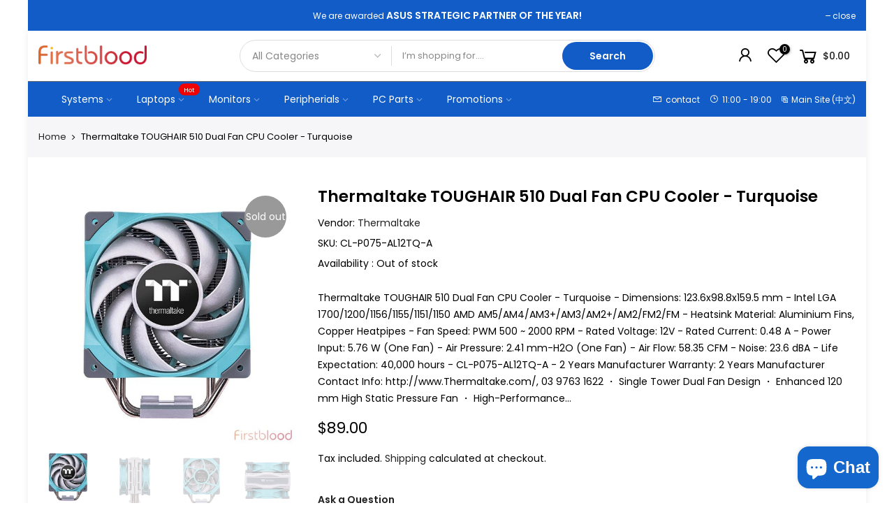

--- FILE ---
content_type: text/html; charset=utf-8
request_url: https://aufirstblood.com.au/products/cl-p075-al12tq-a
body_size: 25276
content:
<!doctype html>
<html class="no-js" lang="en">
<head>  
  <meta charset="utf-8">
  <meta name="viewport" content="width=device-width, initial-scale=1, shrink-to-fit=no, user-scalable=no">
  <meta name="theme-color" content="#115cc7">
  <meta name="format-detection" content="telephone=no">
  <link rel="canonical" href="https://aufirstblood.com.au/products/cl-p075-al12tq-a">
  <link rel="preconnect" href="//fonts.shopifycdn.com/" crossorigin>
  <link rel="preconnect" href="//cdn.shopify.com/" crossorigin>
  <link rel="preconnect" href="//v.shopify.com/" crossorigin>
  <link rel="dns-prefetch" href="//aufirstblood.com.au" crossorigin>
  <link rel="dns-prefetch" href="//first-blood-au.myshopify.com" crossorigin>
  <link rel="dns-prefetch" href="//cdn.shopify.com" crossorigin>
  <link rel="dns-prefetch" href="//v.shopify.com" crossorigin>
  <link rel="dns-prefetch" href="//fonts.shopifycdn.com" crossorigin>
  <link rel="dns-prefetch" href="//fonts.googleapis.com" crossorigin>
  <link rel="dns-prefetch" href="//kit-pro.fontawesome.com" crossorigin>
  <link rel="preload" as="style" href="//aufirstblood.com.au/cdn/shop/t/2/assets/pre_theme.min.css?v=77987353010980730921601305547">
  <link rel="preload" as="style" href="//aufirstblood.com.au/cdn/shop/t/2/assets/theme.scss.css?v=123061554528748006451603425567"><title>Thermaltake TOUGHAIR 510 Dual Fan CPU Cooler - Turquoise &ndash; First Blood AU</title><meta name="description" content="Thermaltake TOUGHAIR 510 Dual Fan CPU Cooler - Turquoise - Dimensions: 123.6x98.8x159.5 mm - Intel LGA 1700/1200/1156/1155/1151/1150 AMD AM5/AM4/AM3+/AM3/AM2+/AM2/FM2/FM - Heatsink Material: Aluminium Fins, Copper Heatpipes - Fan Speed: PWM 500 ~ 2000 RPM - Rated Voltage: 12V - Rated Current: 0.48 A - Power Input: 5.76"><link rel="shortcut icon" type="image/png" href="//aufirstblood.com.au/cdn/shop/files/logo_32x.png?v=1613781784"><!-- social-meta-tags.liquid --><meta name="keywords" content="Thermaltake TOUGHAIR 510 Dual Fan CPU Cooler - Turquoise,First Blood AU,aufirstblood.com.au"/><meta name="author" content="Vincent"><meta property="og:site_name" content="First Blood AU">
<meta property="og:url" content="https://aufirstblood.com.au/products/cl-p075-al12tq-a">
<meta property="og:title" content="Thermaltake TOUGHAIR 510 Dual Fan CPU Cooler - Turquoise">
<meta property="og:type" content="og:product">
<meta property="og:description" content="Thermaltake TOUGHAIR 510 Dual Fan CPU Cooler - Turquoise - Dimensions: 123.6x98.8x159.5 mm - Intel LGA 1700/1200/1156/1155/1151/1150 AMD AM5/AM4/AM3+/AM3/AM2+/AM2/FM2/FM - Heatsink Material: Aluminium Fins, Copper Heatpipes - Fan Speed: PWM 500 ~ 2000 RPM - Rated Voltage: 12V - Rated Current: 0.48 A - Power Input: 5.76"><meta property="product:price:amount" content="89.00">
  <meta property="product:price:amount" content="AUD"><meta property="og:image" content="http://aufirstblood.com.au/cdn/shop/files/f8536e8e085349c83cd6637c17bdac1b_1200x1200.jpg?v=1737829989"><meta property="og:image" content="http://aufirstblood.com.au/cdn/shop/files/4c4a514d1c567eeb5ed7fca97d296664_1200x1200.jpg?v=1737829989"><meta property="og:image" content="http://aufirstblood.com.au/cdn/shop/files/a2863c81afee95da1e6bdd05cdb0ccda_1200x1200.jpg?v=1737829989"><meta property="og:image:secure_url" content="https://aufirstblood.com.au/cdn/shop/files/f8536e8e085349c83cd6637c17bdac1b_1200x1200.jpg?v=1737829989"><meta property="og:image:secure_url" content="https://aufirstblood.com.au/cdn/shop/files/4c4a514d1c567eeb5ed7fca97d296664_1200x1200.jpg?v=1737829989"><meta property="og:image:secure_url" content="https://aufirstblood.com.au/cdn/shop/files/a2863c81afee95da1e6bdd05cdb0ccda_1200x1200.jpg?v=1737829989"><meta name="twitter:site" content="@#"><meta name="twitter:card" content="summary_large_image">
<meta name="twitter:title" content="Thermaltake TOUGHAIR 510 Dual Fan CPU Cooler - Turquoise">
<meta name="twitter:description" content="Thermaltake TOUGHAIR 510 Dual Fan CPU Cooler - Turquoise - Dimensions: 123.6x98.8x159.5 mm - Intel LGA 1700/1200/1156/1155/1151/1150 AMD AM5/AM4/AM3+/AM3/AM2+/AM2/FM2/FM - Heatsink Material: Aluminium Fins, Copper Heatpipes - Fan Speed: PWM 500 ~ 2000 RPM - Rated Voltage: 12V - Rated Current: 0.48 A - Power Input: 5.76">
<link href="//aufirstblood.com.au/cdn/shop/t/2/assets/pre_theme.min.css?v=77987353010980730921601305547" rel="stylesheet" type="text/css" media="all" /><link rel="preload" as="script" href="//aufirstblood.com.au/cdn/shop/t/2/assets/lazysizes.min.js?v=22238013326549281811601305529">
<link rel="preload" as="script" href="//aufirstblood.com.au/cdn/shop/t/2/assets/nt_vendor.min.js?v=110161609335105583331601305540">
<link rel="preload" href="//aufirstblood.com.au/cdn/shop/t/2/assets/style.min.css?v=58511689120947777571601305565" as="style" onload="this.onload=null;this.rel='stylesheet'">
<link href="//aufirstblood.com.au/cdn/shop/t/2/assets/theme.scss.css?v=123061554528748006451603425567" rel="stylesheet" type="text/css" media="all" />
<link id="sett_clt4" rel="preload" href="//aufirstblood.com.au/cdn/shop/t/2/assets/sett_cl.css?v=26941603392330745371601305558" as="style" onload="this.onload=null;this.rel='stylesheet'"><link rel="preload" href="//aufirstblood.com.au/cdn/shop/t/2/assets/line-awesome.min.css?v=36930450349382045261601305531" as="style" onload="this.onload=null;this.rel='stylesheet'">
<script id="js_lzt4" src="//aufirstblood.com.au/cdn/shop/t/2/assets/lazysizes.min.js?v=22238013326549281811601305529" defer="defer"></script>
<script>document.documentElement.className = document.documentElement.className.replace('no-js', 'yes-js');const t_name = "product", t_cartCount = 0,ThemeIdT4 = 'true',t_shop_currency = "AUD", t_moneyFormat = "${{amount}}", t_cart_url = "\/cart", pr_re_url = "\/recommendations\/products"; if (performance.navigation.type === 2) {location.reload(true);}</script>
<script src="//aufirstblood.com.au/cdn/shop/t/2/assets/nt_vendor.min.js?v=110161609335105583331601305540" defer="defer" id="js_ntt4"
  data-theme='//aufirstblood.com.au/cdn/shop/t/2/assets/nt_theme.min.js?v=181514353048899600581601305539'
  data-stt='//aufirstblood.com.au/cdn/shop/t/2/assets/nt_settings.js?v=182920560669370278361603425567'
  data-cat='//aufirstblood.com.au/cdn/shop/t/2/assets/cat.min.js?v=115305461397187220641601305492' 
  data-sw='//aufirstblood.com.au/cdn/shop/t/2/assets/swatch.min.js?v=19092120236396332941601305567'
  data-prjs='//aufirstblood.com.au/cdn/shop/t/2/assets/produc.min.js?v=96869784618906595261601305549' 
  data-mail='//aufirstblood.com.au/cdn/shop/t/2/assets/platform_mail.min.js?v=181466039836283930451601305545'
  data-my='//aufirstblood.com.au/cdn/shop/t/2/assets/my.js?v=111603181540343972631601305535' data-cusp='//aufirstblood.com.au/cdn/shop/t/2/assets/my.js?v=111603181540343972631601305535' data-cur='//aufirstblood.com.au/cdn/shop/t/2/assets/my.js?v=111603181540343972631601305535' data-mdl='//aufirstblood.com.au/cdn/shop/t/2/assets/module.min.js?v=72712877271928395091601305535'
  data-map='//aufirstblood.com.au/cdn/shop/t/2/assets/maplace.min.js?v=123640464312137447171601305533'
  data-time='//aufirstblood.com.au/cdn/shop/t/2/assets/spacetime.min.js?v=161364803253740588311601305563'
  data-ins='//aufirstblood.com.au/cdn/shop/t/2/assets/nt_instagram.min.js?v=150539233351459981941601305537'
  data-user='//aufirstblood.com.au/cdn/shop/t/2/assets/interactable.min.js?v=35628330698591056991601305508'
  data-add='//s7.addthis.com/js/300/addthis_widget.js#pubid=ra-56efaa05a768bd19'
  data-klaviyo='//www.klaviyo.com/media/js/public/klaviyo_subscribe.js'
  data-font='iconKalles , fakalles , Pe-icon-7-stroke , Font Awesome 5 Free:n9'
  data-fm=''
  data-spcmn='//aufirstblood.com.au/cdn/shopifycloud/storefront/assets/themes_support/shopify_common-5f594365.js'
  data-cust='//aufirstblood.com.au/cdn/shop/t/2/assets/customerclnt.min.js?v=158442283697986287111601305496'
  data-cusjs='none'
  data-desadm='//aufirstblood.com.au/cdn/shop/t/2/assets/des_adm.min.js?v=73597979353662649211601305498'
  data-otherryv='//aufirstblood.com.au/cdn/shop/t/2/assets/reviewOther.js?v=72029929378534401331601305558'></script>

<script>window.performance && window.performance.mark && window.performance.mark('shopify.content_for_header.start');</script><meta name="google-site-verification" content="O8gFNjtVy4OjivQ57zNkeQ6FlF7wt8ajMd8tmn3ulPg">
<meta name="google-site-verification" content="1wwlzHHJer_2MZXPvl9zXUtO5b3TMN25pwKcEYVsU40">
<meta name="facebook-domain-verification" content="daascq084kpvkzkiyqbnlakwtpn0k0">
<meta id="shopify-digital-wallet" name="shopify-digital-wallet" content="/49480040601/digital_wallets/dialog">
<meta name="shopify-checkout-api-token" content="0ad1143a8a3ac9fb96059f58d13f1996">
<meta id="in-context-paypal-metadata" data-shop-id="49480040601" data-venmo-supported="false" data-environment="production" data-locale="en_US" data-paypal-v4="true" data-currency="AUD">
<link rel="alternate" type="application/json+oembed" href="https://aufirstblood.com.au/products/cl-p075-al12tq-a.oembed">
<script async="async" src="/checkouts/internal/preloads.js?locale=en-AU"></script>
<link rel="preconnect" href="https://shop.app" crossorigin="anonymous">
<script async="async" src="https://shop.app/checkouts/internal/preloads.js?locale=en-AU&shop_id=49480040601" crossorigin="anonymous"></script>
<script id="apple-pay-shop-capabilities" type="application/json">{"shopId":49480040601,"countryCode":"AU","currencyCode":"AUD","merchantCapabilities":["supports3DS"],"merchantId":"gid:\/\/shopify\/Shop\/49480040601","merchantName":"First Blood AU","requiredBillingContactFields":["postalAddress","email","phone"],"requiredShippingContactFields":["postalAddress","email","phone"],"shippingType":"shipping","supportedNetworks":["visa","masterCard"],"total":{"type":"pending","label":"First Blood AU","amount":"1.00"},"shopifyPaymentsEnabled":true,"supportsSubscriptions":true}</script>
<script id="shopify-features" type="application/json">{"accessToken":"0ad1143a8a3ac9fb96059f58d13f1996","betas":["rich-media-storefront-analytics"],"domain":"aufirstblood.com.au","predictiveSearch":true,"shopId":49480040601,"locale":"en"}</script>
<script>var Shopify = Shopify || {};
Shopify.shop = "first-blood-au.myshopify.com";
Shopify.locale = "en";
Shopify.currency = {"active":"AUD","rate":"1.0"};
Shopify.country = "AU";
Shopify.theme = {"name":"Theme export  first-blood-australia-myshopify-c...","id":113213112473,"schema_name":"Kalles","schema_version":"1.5","theme_store_id":null,"role":"main"};
Shopify.theme.handle = "null";
Shopify.theme.style = {"id":null,"handle":null};
Shopify.cdnHost = "aufirstblood.com.au/cdn";
Shopify.routes = Shopify.routes || {};
Shopify.routes.root = "/";</script>
<script type="module">!function(o){(o.Shopify=o.Shopify||{}).modules=!0}(window);</script>
<script>!function(o){function n(){var o=[];function n(){o.push(Array.prototype.slice.apply(arguments))}return n.q=o,n}var t=o.Shopify=o.Shopify||{};t.loadFeatures=n(),t.autoloadFeatures=n()}(window);</script>
<script>
  window.ShopifyPay = window.ShopifyPay || {};
  window.ShopifyPay.apiHost = "shop.app\/pay";
  window.ShopifyPay.redirectState = null;
</script>
<script id="shop-js-analytics" type="application/json">{"pageType":"product"}</script>
<script defer="defer" async type="module" src="//aufirstblood.com.au/cdn/shopifycloud/shop-js/modules/v2/client.init-shop-cart-sync_WVOgQShq.en.esm.js"></script>
<script defer="defer" async type="module" src="//aufirstblood.com.au/cdn/shopifycloud/shop-js/modules/v2/chunk.common_C_13GLB1.esm.js"></script>
<script defer="defer" async type="module" src="//aufirstblood.com.au/cdn/shopifycloud/shop-js/modules/v2/chunk.modal_CLfMGd0m.esm.js"></script>
<script type="module">
  await import("//aufirstblood.com.au/cdn/shopifycloud/shop-js/modules/v2/client.init-shop-cart-sync_WVOgQShq.en.esm.js");
await import("//aufirstblood.com.au/cdn/shopifycloud/shop-js/modules/v2/chunk.common_C_13GLB1.esm.js");
await import("//aufirstblood.com.au/cdn/shopifycloud/shop-js/modules/v2/chunk.modal_CLfMGd0m.esm.js");

  window.Shopify.SignInWithShop?.initShopCartSync?.({"fedCMEnabled":true,"windoidEnabled":true});

</script>
<script>
  window.Shopify = window.Shopify || {};
  if (!window.Shopify.featureAssets) window.Shopify.featureAssets = {};
  window.Shopify.featureAssets['shop-js'] = {"shop-cart-sync":["modules/v2/client.shop-cart-sync_DuR37GeY.en.esm.js","modules/v2/chunk.common_C_13GLB1.esm.js","modules/v2/chunk.modal_CLfMGd0m.esm.js"],"init-fed-cm":["modules/v2/client.init-fed-cm_BucUoe6W.en.esm.js","modules/v2/chunk.common_C_13GLB1.esm.js","modules/v2/chunk.modal_CLfMGd0m.esm.js"],"shop-toast-manager":["modules/v2/client.shop-toast-manager_B0JfrpKj.en.esm.js","modules/v2/chunk.common_C_13GLB1.esm.js","modules/v2/chunk.modal_CLfMGd0m.esm.js"],"init-shop-cart-sync":["modules/v2/client.init-shop-cart-sync_WVOgQShq.en.esm.js","modules/v2/chunk.common_C_13GLB1.esm.js","modules/v2/chunk.modal_CLfMGd0m.esm.js"],"shop-button":["modules/v2/client.shop-button_B_U3bv27.en.esm.js","modules/v2/chunk.common_C_13GLB1.esm.js","modules/v2/chunk.modal_CLfMGd0m.esm.js"],"init-windoid":["modules/v2/client.init-windoid_DuP9q_di.en.esm.js","modules/v2/chunk.common_C_13GLB1.esm.js","modules/v2/chunk.modal_CLfMGd0m.esm.js"],"shop-cash-offers":["modules/v2/client.shop-cash-offers_BmULhtno.en.esm.js","modules/v2/chunk.common_C_13GLB1.esm.js","modules/v2/chunk.modal_CLfMGd0m.esm.js"],"pay-button":["modules/v2/client.pay-button_CrPSEbOK.en.esm.js","modules/v2/chunk.common_C_13GLB1.esm.js","modules/v2/chunk.modal_CLfMGd0m.esm.js"],"init-customer-accounts":["modules/v2/client.init-customer-accounts_jNk9cPYQ.en.esm.js","modules/v2/client.shop-login-button_DJ5ldayH.en.esm.js","modules/v2/chunk.common_C_13GLB1.esm.js","modules/v2/chunk.modal_CLfMGd0m.esm.js"],"avatar":["modules/v2/client.avatar_BTnouDA3.en.esm.js"],"checkout-modal":["modules/v2/client.checkout-modal_pBPyh9w8.en.esm.js","modules/v2/chunk.common_C_13GLB1.esm.js","modules/v2/chunk.modal_CLfMGd0m.esm.js"],"init-shop-for-new-customer-accounts":["modules/v2/client.init-shop-for-new-customer-accounts_BUoCy7a5.en.esm.js","modules/v2/client.shop-login-button_DJ5ldayH.en.esm.js","modules/v2/chunk.common_C_13GLB1.esm.js","modules/v2/chunk.modal_CLfMGd0m.esm.js"],"init-customer-accounts-sign-up":["modules/v2/client.init-customer-accounts-sign-up_CnczCz9H.en.esm.js","modules/v2/client.shop-login-button_DJ5ldayH.en.esm.js","modules/v2/chunk.common_C_13GLB1.esm.js","modules/v2/chunk.modal_CLfMGd0m.esm.js"],"init-shop-email-lookup-coordinator":["modules/v2/client.init-shop-email-lookup-coordinator_CzjY5t9o.en.esm.js","modules/v2/chunk.common_C_13GLB1.esm.js","modules/v2/chunk.modal_CLfMGd0m.esm.js"],"shop-follow-button":["modules/v2/client.shop-follow-button_CsYC63q7.en.esm.js","modules/v2/chunk.common_C_13GLB1.esm.js","modules/v2/chunk.modal_CLfMGd0m.esm.js"],"shop-login-button":["modules/v2/client.shop-login-button_DJ5ldayH.en.esm.js","modules/v2/chunk.common_C_13GLB1.esm.js","modules/v2/chunk.modal_CLfMGd0m.esm.js"],"shop-login":["modules/v2/client.shop-login_B9ccPdmx.en.esm.js","modules/v2/chunk.common_C_13GLB1.esm.js","modules/v2/chunk.modal_CLfMGd0m.esm.js"],"lead-capture":["modules/v2/client.lead-capture_D0K_KgYb.en.esm.js","modules/v2/chunk.common_C_13GLB1.esm.js","modules/v2/chunk.modal_CLfMGd0m.esm.js"],"payment-terms":["modules/v2/client.payment-terms_BWmiNN46.en.esm.js","modules/v2/chunk.common_C_13GLB1.esm.js","modules/v2/chunk.modal_CLfMGd0m.esm.js"]};
</script>
<script>(function() {
  var isLoaded = false;
  function asyncLoad() {
    if (isLoaded) return;
    isLoaded = true;
    var urls = ["https:\/\/api.omegatheme.com\/facebook-chat\/facebook-chat.js?v=1601893356\u0026shop=first-blood-au.myshopify.com"];
    for (var i = 0; i < urls.length; i++) {
      var s = document.createElement('script');
      s.type = 'text/javascript';
      s.async = true;
      s.src = urls[i];
      var x = document.getElementsByTagName('script')[0];
      x.parentNode.insertBefore(s, x);
    }
  };
  if(window.attachEvent) {
    window.attachEvent('onload', asyncLoad);
  } else {
    window.addEventListener('load', asyncLoad, false);
  }
})();</script>
<script id="__st">var __st={"a":49480040601,"offset":39600,"reqid":"73e8f385-ec1e-4f74-aa13-7e3fa51907e9-1769585842","pageurl":"aufirstblood.com.au\/products\/cl-p075-al12tq-a","u":"e01090e8799d","p":"product","rtyp":"product","rid":7674609139865};</script>
<script>window.ShopifyPaypalV4VisibilityTracking = true;</script>
<script id="captcha-bootstrap">!function(){'use strict';const t='contact',e='account',n='new_comment',o=[[t,t],['blogs',n],['comments',n],[t,'customer']],c=[[e,'customer_login'],[e,'guest_login'],[e,'recover_customer_password'],[e,'create_customer']],r=t=>t.map((([t,e])=>`form[action*='/${t}']:not([data-nocaptcha='true']) input[name='form_type'][value='${e}']`)).join(','),a=t=>()=>t?[...document.querySelectorAll(t)].map((t=>t.form)):[];function s(){const t=[...o],e=r(t);return a(e)}const i='password',u='form_key',d=['recaptcha-v3-token','g-recaptcha-response','h-captcha-response',i],f=()=>{try{return window.sessionStorage}catch{return}},m='__shopify_v',_=t=>t.elements[u];function p(t,e,n=!1){try{const o=window.sessionStorage,c=JSON.parse(o.getItem(e)),{data:r}=function(t){const{data:e,action:n}=t;return t[m]||n?{data:e,action:n}:{data:t,action:n}}(c);for(const[e,n]of Object.entries(r))t.elements[e]&&(t.elements[e].value=n);n&&o.removeItem(e)}catch(o){console.error('form repopulation failed',{error:o})}}const l='form_type',E='cptcha';function T(t){t.dataset[E]=!0}const w=window,h=w.document,L='Shopify',v='ce_forms',y='captcha';let A=!1;((t,e)=>{const n=(g='f06e6c50-85a8-45c8-87d0-21a2b65856fe',I='https://cdn.shopify.com/shopifycloud/storefront-forms-hcaptcha/ce_storefront_forms_captcha_hcaptcha.v1.5.2.iife.js',D={infoText:'Protected by hCaptcha',privacyText:'Privacy',termsText:'Terms'},(t,e,n)=>{const o=w[L][v],c=o.bindForm;if(c)return c(t,g,e,D).then(n);var r;o.q.push([[t,g,e,D],n]),r=I,A||(h.body.append(Object.assign(h.createElement('script'),{id:'captcha-provider',async:!0,src:r})),A=!0)});var g,I,D;w[L]=w[L]||{},w[L][v]=w[L][v]||{},w[L][v].q=[],w[L][y]=w[L][y]||{},w[L][y].protect=function(t,e){n(t,void 0,e),T(t)},Object.freeze(w[L][y]),function(t,e,n,w,h,L){const[v,y,A,g]=function(t,e,n){const i=e?o:[],u=t?c:[],d=[...i,...u],f=r(d),m=r(i),_=r(d.filter((([t,e])=>n.includes(e))));return[a(f),a(m),a(_),s()]}(w,h,L),I=t=>{const e=t.target;return e instanceof HTMLFormElement?e:e&&e.form},D=t=>v().includes(t);t.addEventListener('submit',(t=>{const e=I(t);if(!e)return;const n=D(e)&&!e.dataset.hcaptchaBound&&!e.dataset.recaptchaBound,o=_(e),c=g().includes(e)&&(!o||!o.value);(n||c)&&t.preventDefault(),c&&!n&&(function(t){try{if(!f())return;!function(t){const e=f();if(!e)return;const n=_(t);if(!n)return;const o=n.value;o&&e.removeItem(o)}(t);const e=Array.from(Array(32),(()=>Math.random().toString(36)[2])).join('');!function(t,e){_(t)||t.append(Object.assign(document.createElement('input'),{type:'hidden',name:u})),t.elements[u].value=e}(t,e),function(t,e){const n=f();if(!n)return;const o=[...t.querySelectorAll(`input[type='${i}']`)].map((({name:t})=>t)),c=[...d,...o],r={};for(const[a,s]of new FormData(t).entries())c.includes(a)||(r[a]=s);n.setItem(e,JSON.stringify({[m]:1,action:t.action,data:r}))}(t,e)}catch(e){console.error('failed to persist form',e)}}(e),e.submit())}));const S=(t,e)=>{t&&!t.dataset[E]&&(n(t,e.some((e=>e===t))),T(t))};for(const o of['focusin','change'])t.addEventListener(o,(t=>{const e=I(t);D(e)&&S(e,y())}));const B=e.get('form_key'),M=e.get(l),P=B&&M;t.addEventListener('DOMContentLoaded',(()=>{const t=y();if(P)for(const e of t)e.elements[l].value===M&&p(e,B);[...new Set([...A(),...v().filter((t=>'true'===t.dataset.shopifyCaptcha))])].forEach((e=>S(e,t)))}))}(h,new URLSearchParams(w.location.search),n,t,e,['guest_login'])})(!0,!0)}();</script>
<script integrity="sha256-4kQ18oKyAcykRKYeNunJcIwy7WH5gtpwJnB7kiuLZ1E=" data-source-attribution="shopify.loadfeatures" defer="defer" src="//aufirstblood.com.au/cdn/shopifycloud/storefront/assets/storefront/load_feature-a0a9edcb.js" crossorigin="anonymous"></script>
<script crossorigin="anonymous" defer="defer" src="//aufirstblood.com.au/cdn/shopifycloud/storefront/assets/shopify_pay/storefront-65b4c6d7.js?v=20250812"></script>
<script data-source-attribution="shopify.dynamic_checkout.dynamic.init">var Shopify=Shopify||{};Shopify.PaymentButton=Shopify.PaymentButton||{isStorefrontPortableWallets:!0,init:function(){window.Shopify.PaymentButton.init=function(){};var t=document.createElement("script");t.src="https://aufirstblood.com.au/cdn/shopifycloud/portable-wallets/latest/portable-wallets.en.js",t.type="module",document.head.appendChild(t)}};
</script>
<script data-source-attribution="shopify.dynamic_checkout.buyer_consent">
  function portableWalletsHideBuyerConsent(e){var t=document.getElementById("shopify-buyer-consent"),n=document.getElementById("shopify-subscription-policy-button");t&&n&&(t.classList.add("hidden"),t.setAttribute("aria-hidden","true"),n.removeEventListener("click",e))}function portableWalletsShowBuyerConsent(e){var t=document.getElementById("shopify-buyer-consent"),n=document.getElementById("shopify-subscription-policy-button");t&&n&&(t.classList.remove("hidden"),t.removeAttribute("aria-hidden"),n.addEventListener("click",e))}window.Shopify?.PaymentButton&&(window.Shopify.PaymentButton.hideBuyerConsent=portableWalletsHideBuyerConsent,window.Shopify.PaymentButton.showBuyerConsent=portableWalletsShowBuyerConsent);
</script>
<script data-source-attribution="shopify.dynamic_checkout.cart.bootstrap">document.addEventListener("DOMContentLoaded",(function(){function t(){return document.querySelector("shopify-accelerated-checkout-cart, shopify-accelerated-checkout")}if(t())Shopify.PaymentButton.init();else{new MutationObserver((function(e,n){t()&&(Shopify.PaymentButton.init(),n.disconnect())})).observe(document.body,{childList:!0,subtree:!0})}}));
</script>
<link id="shopify-accelerated-checkout-styles" rel="stylesheet" media="screen" href="https://aufirstblood.com.au/cdn/shopifycloud/portable-wallets/latest/accelerated-checkout-backwards-compat.css" crossorigin="anonymous">
<style id="shopify-accelerated-checkout-cart">
        #shopify-buyer-consent {
  margin-top: 1em;
  display: inline-block;
  width: 100%;
}

#shopify-buyer-consent.hidden {
  display: none;
}

#shopify-subscription-policy-button {
  background: none;
  border: none;
  padding: 0;
  text-decoration: underline;
  font-size: inherit;
  cursor: pointer;
}

#shopify-subscription-policy-button::before {
  box-shadow: none;
}

      </style>

<script>window.performance && window.performance.mark && window.performance.mark('shopify.content_for_header.end');</script>
  <script>
    var customGrowaveAi = {
      integrationVariants: {
        review: [
          {
            selector: '#tab_pr_reivew',
            position: 'afterbegin'
          }
        ],
        reviewAvgListing: [
          {
            selector: '.product-info .product-title',
            position: 'afterend'
          }
        ],
        reviewAvgProfile: [
          {
            selector: '.product_title.entry-title',
            position: 'afterend'
          }
        ]
      }
    };
  </script>
<script src="https://cdn.shopify.com/extensions/e8878072-2f6b-4e89-8082-94b04320908d/inbox-1254/assets/inbox-chat-loader.js" type="text/javascript" defer="defer"></script>
<link href="https://monorail-edge.shopifysvc.com" rel="dns-prefetch">
<script>(function(){if ("sendBeacon" in navigator && "performance" in window) {try {var session_token_from_headers = performance.getEntriesByType('navigation')[0].serverTiming.find(x => x.name == '_s').description;} catch {var session_token_from_headers = undefined;}var session_cookie_matches = document.cookie.match(/_shopify_s=([^;]*)/);var session_token_from_cookie = session_cookie_matches && session_cookie_matches.length === 2 ? session_cookie_matches[1] : "";var session_token = session_token_from_headers || session_token_from_cookie || "";function handle_abandonment_event(e) {var entries = performance.getEntries().filter(function(entry) {return /monorail-edge.shopifysvc.com/.test(entry.name);});if (!window.abandonment_tracked && entries.length === 0) {window.abandonment_tracked = true;var currentMs = Date.now();var navigation_start = performance.timing.navigationStart;var payload = {shop_id: 49480040601,url: window.location.href,navigation_start,duration: currentMs - navigation_start,session_token,page_type: "product"};window.navigator.sendBeacon("https://monorail-edge.shopifysvc.com/v1/produce", JSON.stringify({schema_id: "online_store_buyer_site_abandonment/1.1",payload: payload,metadata: {event_created_at_ms: currentMs,event_sent_at_ms: currentMs}}));}}window.addEventListener('pagehide', handle_abandonment_event);}}());</script>
<script id="web-pixels-manager-setup">(function e(e,d,r,n,o){if(void 0===o&&(o={}),!Boolean(null===(a=null===(i=window.Shopify)||void 0===i?void 0:i.analytics)||void 0===a?void 0:a.replayQueue)){var i,a;window.Shopify=window.Shopify||{};var t=window.Shopify;t.analytics=t.analytics||{};var s=t.analytics;s.replayQueue=[],s.publish=function(e,d,r){return s.replayQueue.push([e,d,r]),!0};try{self.performance.mark("wpm:start")}catch(e){}var l=function(){var e={modern:/Edge?\/(1{2}[4-9]|1[2-9]\d|[2-9]\d{2}|\d{4,})\.\d+(\.\d+|)|Firefox\/(1{2}[4-9]|1[2-9]\d|[2-9]\d{2}|\d{4,})\.\d+(\.\d+|)|Chrom(ium|e)\/(9{2}|\d{3,})\.\d+(\.\d+|)|(Maci|X1{2}).+ Version\/(15\.\d+|(1[6-9]|[2-9]\d|\d{3,})\.\d+)([,.]\d+|)( \(\w+\)|)( Mobile\/\w+|) Safari\/|Chrome.+OPR\/(9{2}|\d{3,})\.\d+\.\d+|(CPU[ +]OS|iPhone[ +]OS|CPU[ +]iPhone|CPU IPhone OS|CPU iPad OS)[ +]+(15[._]\d+|(1[6-9]|[2-9]\d|\d{3,})[._]\d+)([._]\d+|)|Android:?[ /-](13[3-9]|1[4-9]\d|[2-9]\d{2}|\d{4,})(\.\d+|)(\.\d+|)|Android.+Firefox\/(13[5-9]|1[4-9]\d|[2-9]\d{2}|\d{4,})\.\d+(\.\d+|)|Android.+Chrom(ium|e)\/(13[3-9]|1[4-9]\d|[2-9]\d{2}|\d{4,})\.\d+(\.\d+|)|SamsungBrowser\/([2-9]\d|\d{3,})\.\d+/,legacy:/Edge?\/(1[6-9]|[2-9]\d|\d{3,})\.\d+(\.\d+|)|Firefox\/(5[4-9]|[6-9]\d|\d{3,})\.\d+(\.\d+|)|Chrom(ium|e)\/(5[1-9]|[6-9]\d|\d{3,})\.\d+(\.\d+|)([\d.]+$|.*Safari\/(?![\d.]+ Edge\/[\d.]+$))|(Maci|X1{2}).+ Version\/(10\.\d+|(1[1-9]|[2-9]\d|\d{3,})\.\d+)([,.]\d+|)( \(\w+\)|)( Mobile\/\w+|) Safari\/|Chrome.+OPR\/(3[89]|[4-9]\d|\d{3,})\.\d+\.\d+|(CPU[ +]OS|iPhone[ +]OS|CPU[ +]iPhone|CPU IPhone OS|CPU iPad OS)[ +]+(10[._]\d+|(1[1-9]|[2-9]\d|\d{3,})[._]\d+)([._]\d+|)|Android:?[ /-](13[3-9]|1[4-9]\d|[2-9]\d{2}|\d{4,})(\.\d+|)(\.\d+|)|Mobile Safari.+OPR\/([89]\d|\d{3,})\.\d+\.\d+|Android.+Firefox\/(13[5-9]|1[4-9]\d|[2-9]\d{2}|\d{4,})\.\d+(\.\d+|)|Android.+Chrom(ium|e)\/(13[3-9]|1[4-9]\d|[2-9]\d{2}|\d{4,})\.\d+(\.\d+|)|Android.+(UC? ?Browser|UCWEB|U3)[ /]?(15\.([5-9]|\d{2,})|(1[6-9]|[2-9]\d|\d{3,})\.\d+)\.\d+|SamsungBrowser\/(5\.\d+|([6-9]|\d{2,})\.\d+)|Android.+MQ{2}Browser\/(14(\.(9|\d{2,})|)|(1[5-9]|[2-9]\d|\d{3,})(\.\d+|))(\.\d+|)|K[Aa][Ii]OS\/(3\.\d+|([4-9]|\d{2,})\.\d+)(\.\d+|)/},d=e.modern,r=e.legacy,n=navigator.userAgent;return n.match(d)?"modern":n.match(r)?"legacy":"unknown"}(),u="modern"===l?"modern":"legacy",c=(null!=n?n:{modern:"",legacy:""})[u],f=function(e){return[e.baseUrl,"/wpm","/b",e.hashVersion,"modern"===e.buildTarget?"m":"l",".js"].join("")}({baseUrl:d,hashVersion:r,buildTarget:u}),m=function(e){var d=e.version,r=e.bundleTarget,n=e.surface,o=e.pageUrl,i=e.monorailEndpoint;return{emit:function(e){var a=e.status,t=e.errorMsg,s=(new Date).getTime(),l=JSON.stringify({metadata:{event_sent_at_ms:s},events:[{schema_id:"web_pixels_manager_load/3.1",payload:{version:d,bundle_target:r,page_url:o,status:a,surface:n,error_msg:t},metadata:{event_created_at_ms:s}}]});if(!i)return console&&console.warn&&console.warn("[Web Pixels Manager] No Monorail endpoint provided, skipping logging."),!1;try{return self.navigator.sendBeacon.bind(self.navigator)(i,l)}catch(e){}var u=new XMLHttpRequest;try{return u.open("POST",i,!0),u.setRequestHeader("Content-Type","text/plain"),u.send(l),!0}catch(e){return console&&console.warn&&console.warn("[Web Pixels Manager] Got an unhandled error while logging to Monorail."),!1}}}}({version:r,bundleTarget:l,surface:e.surface,pageUrl:self.location.href,monorailEndpoint:e.monorailEndpoint});try{o.browserTarget=l,function(e){var d=e.src,r=e.async,n=void 0===r||r,o=e.onload,i=e.onerror,a=e.sri,t=e.scriptDataAttributes,s=void 0===t?{}:t,l=document.createElement("script"),u=document.querySelector("head"),c=document.querySelector("body");if(l.async=n,l.src=d,a&&(l.integrity=a,l.crossOrigin="anonymous"),s)for(var f in s)if(Object.prototype.hasOwnProperty.call(s,f))try{l.dataset[f]=s[f]}catch(e){}if(o&&l.addEventListener("load",o),i&&l.addEventListener("error",i),u)u.appendChild(l);else{if(!c)throw new Error("Did not find a head or body element to append the script");c.appendChild(l)}}({src:f,async:!0,onload:function(){if(!function(){var e,d;return Boolean(null===(d=null===(e=window.Shopify)||void 0===e?void 0:e.analytics)||void 0===d?void 0:d.initialized)}()){var d=window.webPixelsManager.init(e)||void 0;if(d){var r=window.Shopify.analytics;r.replayQueue.forEach((function(e){var r=e[0],n=e[1],o=e[2];d.publishCustomEvent(r,n,o)})),r.replayQueue=[],r.publish=d.publishCustomEvent,r.visitor=d.visitor,r.initialized=!0}}},onerror:function(){return m.emit({status:"failed",errorMsg:"".concat(f," has failed to load")})},sri:function(e){var d=/^sha384-[A-Za-z0-9+/=]+$/;return"string"==typeof e&&d.test(e)}(c)?c:"",scriptDataAttributes:o}),m.emit({status:"loading"})}catch(e){m.emit({status:"failed",errorMsg:(null==e?void 0:e.message)||"Unknown error"})}}})({shopId: 49480040601,storefrontBaseUrl: "https://aufirstblood.com.au",extensionsBaseUrl: "https://extensions.shopifycdn.com/cdn/shopifycloud/web-pixels-manager",monorailEndpoint: "https://monorail-edge.shopifysvc.com/unstable/produce_batch",surface: "storefront-renderer",enabledBetaFlags: ["2dca8a86"],webPixelsConfigList: [{"id":"1151664281","configuration":"{\"ti\":\"187204324\",\"endpoint\":\"https:\/\/bat.bing.com\/action\/0\"}","eventPayloadVersion":"v1","runtimeContext":"STRICT","scriptVersion":"5ee93563fe31b11d2d65e2f09a5229dc","type":"APP","apiClientId":2997493,"privacyPurposes":["ANALYTICS","MARKETING","SALE_OF_DATA"],"dataSharingAdjustments":{"protectedCustomerApprovalScopes":["read_customer_personal_data"]}},{"id":"1028292761","configuration":"{\"webPixelName\":\"Judge.me\"}","eventPayloadVersion":"v1","runtimeContext":"STRICT","scriptVersion":"34ad157958823915625854214640f0bf","type":"APP","apiClientId":683015,"privacyPurposes":["ANALYTICS"],"dataSharingAdjustments":{"protectedCustomerApprovalScopes":["read_customer_email","read_customer_name","read_customer_personal_data","read_customer_phone"]}},{"id":"624197785","configuration":"{\"config\":\"{\\\"pixel_id\\\":\\\"GT-KTR3F4FW\\\",\\\"target_country\\\":\\\"AU\\\",\\\"gtag_events\\\":[{\\\"type\\\":\\\"purchase\\\",\\\"action_label\\\":\\\"MC-8CBZ2M4DLE\\\"},{\\\"type\\\":\\\"page_view\\\",\\\"action_label\\\":\\\"MC-8CBZ2M4DLE\\\"},{\\\"type\\\":\\\"view_item\\\",\\\"action_label\\\":\\\"MC-8CBZ2M4DLE\\\"}],\\\"enable_monitoring_mode\\\":false}\"}","eventPayloadVersion":"v1","runtimeContext":"OPEN","scriptVersion":"b2a88bafab3e21179ed38636efcd8a93","type":"APP","apiClientId":1780363,"privacyPurposes":[],"dataSharingAdjustments":{"protectedCustomerApprovalScopes":["read_customer_address","read_customer_email","read_customer_name","read_customer_personal_data","read_customer_phone"]}},{"id":"510787737","configuration":"{\"pixelCode\":\"CEGRCCJC77UATE4FP4FG\"}","eventPayloadVersion":"v1","runtimeContext":"STRICT","scriptVersion":"22e92c2ad45662f435e4801458fb78cc","type":"APP","apiClientId":4383523,"privacyPurposes":["ANALYTICS","MARKETING","SALE_OF_DATA"],"dataSharingAdjustments":{"protectedCustomerApprovalScopes":["read_customer_address","read_customer_email","read_customer_name","read_customer_personal_data","read_customer_phone"]}},{"id":"193101977","configuration":"{\"pixel_id\":\"364911499197451\",\"pixel_type\":\"facebook_pixel\",\"metaapp_system_user_token\":\"-\"}","eventPayloadVersion":"v1","runtimeContext":"OPEN","scriptVersion":"ca16bc87fe92b6042fbaa3acc2fbdaa6","type":"APP","apiClientId":2329312,"privacyPurposes":["ANALYTICS","MARKETING","SALE_OF_DATA"],"dataSharingAdjustments":{"protectedCustomerApprovalScopes":["read_customer_address","read_customer_email","read_customer_name","read_customer_personal_data","read_customer_phone"]}},{"id":"shopify-app-pixel","configuration":"{}","eventPayloadVersion":"v1","runtimeContext":"STRICT","scriptVersion":"0450","apiClientId":"shopify-pixel","type":"APP","privacyPurposes":["ANALYTICS","MARKETING"]},{"id":"shopify-custom-pixel","eventPayloadVersion":"v1","runtimeContext":"LAX","scriptVersion":"0450","apiClientId":"shopify-pixel","type":"CUSTOM","privacyPurposes":["ANALYTICS","MARKETING"]}],isMerchantRequest: false,initData: {"shop":{"name":"First Blood AU","paymentSettings":{"currencyCode":"AUD"},"myshopifyDomain":"first-blood-au.myshopify.com","countryCode":"AU","storefrontUrl":"https:\/\/aufirstblood.com.au"},"customer":null,"cart":null,"checkout":null,"productVariants":[{"price":{"amount":89.0,"currencyCode":"AUD"},"product":{"title":"Thermaltake TOUGHAIR 510 Dual Fan CPU Cooler - Turquoise","vendor":"Thermaltake","id":"7674609139865","untranslatedTitle":"Thermaltake TOUGHAIR 510 Dual Fan CPU Cooler - Turquoise","url":"\/products\/cl-p075-al12tq-a","type":"CPU Air Cooling"},"id":"43199821217945","image":{"src":"\/\/aufirstblood.com.au\/cdn\/shop\/files\/f8536e8e085349c83cd6637c17bdac1b.jpg?v=1737829989"},"sku":"CL-P075-AL12TQ-A","title":"Default Title","untranslatedTitle":"Default Title"}],"purchasingCompany":null},},"https://aufirstblood.com.au/cdn","fcfee988w5aeb613cpc8e4bc33m6693e112",{"modern":"","legacy":""},{"shopId":"49480040601","storefrontBaseUrl":"https:\/\/aufirstblood.com.au","extensionBaseUrl":"https:\/\/extensions.shopifycdn.com\/cdn\/shopifycloud\/web-pixels-manager","surface":"storefront-renderer","enabledBetaFlags":"[\"2dca8a86\"]","isMerchantRequest":"false","hashVersion":"fcfee988w5aeb613cpc8e4bc33m6693e112","publish":"custom","events":"[[\"page_viewed\",{}],[\"product_viewed\",{\"productVariant\":{\"price\":{\"amount\":89.0,\"currencyCode\":\"AUD\"},\"product\":{\"title\":\"Thermaltake TOUGHAIR 510 Dual Fan CPU Cooler - Turquoise\",\"vendor\":\"Thermaltake\",\"id\":\"7674609139865\",\"untranslatedTitle\":\"Thermaltake TOUGHAIR 510 Dual Fan CPU Cooler - Turquoise\",\"url\":\"\/products\/cl-p075-al12tq-a\",\"type\":\"CPU Air Cooling\"},\"id\":\"43199821217945\",\"image\":{\"src\":\"\/\/aufirstblood.com.au\/cdn\/shop\/files\/f8536e8e085349c83cd6637c17bdac1b.jpg?v=1737829989\"},\"sku\":\"CL-P075-AL12TQ-A\",\"title\":\"Default Title\",\"untranslatedTitle\":\"Default Title\"}}]]"});</script><script>
  window.ShopifyAnalytics = window.ShopifyAnalytics || {};
  window.ShopifyAnalytics.meta = window.ShopifyAnalytics.meta || {};
  window.ShopifyAnalytics.meta.currency = 'AUD';
  var meta = {"product":{"id":7674609139865,"gid":"gid:\/\/shopify\/Product\/7674609139865","vendor":"Thermaltake","type":"CPU Air Cooling","handle":"cl-p075-al12tq-a","variants":[{"id":43199821217945,"price":8900,"name":"Thermaltake TOUGHAIR 510 Dual Fan CPU Cooler - Turquoise","public_title":null,"sku":"CL-P075-AL12TQ-A"}],"remote":false},"page":{"pageType":"product","resourceType":"product","resourceId":7674609139865,"requestId":"73e8f385-ec1e-4f74-aa13-7e3fa51907e9-1769585842"}};
  for (var attr in meta) {
    window.ShopifyAnalytics.meta[attr] = meta[attr];
  }
</script>
<script class="analytics">
  (function () {
    var customDocumentWrite = function(content) {
      var jquery = null;

      if (window.jQuery) {
        jquery = window.jQuery;
      } else if (window.Checkout && window.Checkout.$) {
        jquery = window.Checkout.$;
      }

      if (jquery) {
        jquery('body').append(content);
      }
    };

    var hasLoggedConversion = function(token) {
      if (token) {
        return document.cookie.indexOf('loggedConversion=' + token) !== -1;
      }
      return false;
    }

    var setCookieIfConversion = function(token) {
      if (token) {
        var twoMonthsFromNow = new Date(Date.now());
        twoMonthsFromNow.setMonth(twoMonthsFromNow.getMonth() + 2);

        document.cookie = 'loggedConversion=' + token + '; expires=' + twoMonthsFromNow;
      }
    }

    var trekkie = window.ShopifyAnalytics.lib = window.trekkie = window.trekkie || [];
    if (trekkie.integrations) {
      return;
    }
    trekkie.methods = [
      'identify',
      'page',
      'ready',
      'track',
      'trackForm',
      'trackLink'
    ];
    trekkie.factory = function(method) {
      return function() {
        var args = Array.prototype.slice.call(arguments);
        args.unshift(method);
        trekkie.push(args);
        return trekkie;
      };
    };
    for (var i = 0; i < trekkie.methods.length; i++) {
      var key = trekkie.methods[i];
      trekkie[key] = trekkie.factory(key);
    }
    trekkie.load = function(config) {
      trekkie.config = config || {};
      trekkie.config.initialDocumentCookie = document.cookie;
      var first = document.getElementsByTagName('script')[0];
      var script = document.createElement('script');
      script.type = 'text/javascript';
      script.onerror = function(e) {
        var scriptFallback = document.createElement('script');
        scriptFallback.type = 'text/javascript';
        scriptFallback.onerror = function(error) {
                var Monorail = {
      produce: function produce(monorailDomain, schemaId, payload) {
        var currentMs = new Date().getTime();
        var event = {
          schema_id: schemaId,
          payload: payload,
          metadata: {
            event_created_at_ms: currentMs,
            event_sent_at_ms: currentMs
          }
        };
        return Monorail.sendRequest("https://" + monorailDomain + "/v1/produce", JSON.stringify(event));
      },
      sendRequest: function sendRequest(endpointUrl, payload) {
        // Try the sendBeacon API
        if (window && window.navigator && typeof window.navigator.sendBeacon === 'function' && typeof window.Blob === 'function' && !Monorail.isIos12()) {
          var blobData = new window.Blob([payload], {
            type: 'text/plain'
          });

          if (window.navigator.sendBeacon(endpointUrl, blobData)) {
            return true;
          } // sendBeacon was not successful

        } // XHR beacon

        var xhr = new XMLHttpRequest();

        try {
          xhr.open('POST', endpointUrl);
          xhr.setRequestHeader('Content-Type', 'text/plain');
          xhr.send(payload);
        } catch (e) {
          console.log(e);
        }

        return false;
      },
      isIos12: function isIos12() {
        return window.navigator.userAgent.lastIndexOf('iPhone; CPU iPhone OS 12_') !== -1 || window.navigator.userAgent.lastIndexOf('iPad; CPU OS 12_') !== -1;
      }
    };
    Monorail.produce('monorail-edge.shopifysvc.com',
      'trekkie_storefront_load_errors/1.1',
      {shop_id: 49480040601,
      theme_id: 113213112473,
      app_name: "storefront",
      context_url: window.location.href,
      source_url: "//aufirstblood.com.au/cdn/s/trekkie.storefront.a804e9514e4efded663580eddd6991fcc12b5451.min.js"});

        };
        scriptFallback.async = true;
        scriptFallback.src = '//aufirstblood.com.au/cdn/s/trekkie.storefront.a804e9514e4efded663580eddd6991fcc12b5451.min.js';
        first.parentNode.insertBefore(scriptFallback, first);
      };
      script.async = true;
      script.src = '//aufirstblood.com.au/cdn/s/trekkie.storefront.a804e9514e4efded663580eddd6991fcc12b5451.min.js';
      first.parentNode.insertBefore(script, first);
    };
    trekkie.load(
      {"Trekkie":{"appName":"storefront","development":false,"defaultAttributes":{"shopId":49480040601,"isMerchantRequest":null,"themeId":113213112473,"themeCityHash":"8673109223617450432","contentLanguage":"en","currency":"AUD","eventMetadataId":"a8b22dff-92af-4485-bd1d-57c21e7d9a67"},"isServerSideCookieWritingEnabled":true,"monorailRegion":"shop_domain","enabledBetaFlags":["65f19447","b5387b81"]},"Session Attribution":{},"S2S":{"facebookCapiEnabled":true,"source":"trekkie-storefront-renderer","apiClientId":580111}}
    );

    var loaded = false;
    trekkie.ready(function() {
      if (loaded) return;
      loaded = true;

      window.ShopifyAnalytics.lib = window.trekkie;

      var originalDocumentWrite = document.write;
      document.write = customDocumentWrite;
      try { window.ShopifyAnalytics.merchantGoogleAnalytics.call(this); } catch(error) {};
      document.write = originalDocumentWrite;

      window.ShopifyAnalytics.lib.page(null,{"pageType":"product","resourceType":"product","resourceId":7674609139865,"requestId":"73e8f385-ec1e-4f74-aa13-7e3fa51907e9-1769585842","shopifyEmitted":true});

      var match = window.location.pathname.match(/checkouts\/(.+)\/(thank_you|post_purchase)/)
      var token = match? match[1]: undefined;
      if (!hasLoggedConversion(token)) {
        setCookieIfConversion(token);
        window.ShopifyAnalytics.lib.track("Viewed Product",{"currency":"AUD","variantId":43199821217945,"productId":7674609139865,"productGid":"gid:\/\/shopify\/Product\/7674609139865","name":"Thermaltake TOUGHAIR 510 Dual Fan CPU Cooler - Turquoise","price":"89.00","sku":"CL-P075-AL12TQ-A","brand":"Thermaltake","variant":null,"category":"CPU Air Cooling","nonInteraction":true,"remote":false},undefined,undefined,{"shopifyEmitted":true});
      window.ShopifyAnalytics.lib.track("monorail:\/\/trekkie_storefront_viewed_product\/1.1",{"currency":"AUD","variantId":43199821217945,"productId":7674609139865,"productGid":"gid:\/\/shopify\/Product\/7674609139865","name":"Thermaltake TOUGHAIR 510 Dual Fan CPU Cooler - Turquoise","price":"89.00","sku":"CL-P075-AL12TQ-A","brand":"Thermaltake","variant":null,"category":"CPU Air Cooling","nonInteraction":true,"remote":false,"referer":"https:\/\/aufirstblood.com.au\/products\/cl-p075-al12tq-a"});
      }
    });


        var eventsListenerScript = document.createElement('script');
        eventsListenerScript.async = true;
        eventsListenerScript.src = "//aufirstblood.com.au/cdn/shopifycloud/storefront/assets/shop_events_listener-3da45d37.js";
        document.getElementsByTagName('head')[0].appendChild(eventsListenerScript);

})();</script>
<script
  defer
  src="https://aufirstblood.com.au/cdn/shopifycloud/perf-kit/shopify-perf-kit-3.1.0.min.js"
  data-application="storefront-renderer"
  data-shop-id="49480040601"
  data-render-region="gcp-us-central1"
  data-page-type="product"
  data-theme-instance-id="113213112473"
  data-theme-name="Kalles"
  data-theme-version="1.5"
  data-monorail-region="shop_domain"
  data-resource-timing-sampling-rate="10"
  data-shs="true"
  data-shs-beacon="true"
  data-shs-export-with-fetch="true"
  data-shs-logs-sample-rate="1"
  data-shs-beacon-endpoint="https://aufirstblood.com.au/api/collect"
></script>
</head>
<body class="kalles_140 lazy_icons min_cqty_0 btnt4_style_2 zoom_tp_2 css_scrollbar template-product js_search_true cart_pos_dropdown kalles_toolbar_true hover_img2 swatch_style_rounded swatch_list_size_small label_style_rounded wrapper_boxed header_full_true header_sticky_true hide_scrolld_true des_header_8 rtl_false h_transparent_false h_tr_top_false h_banner_true top_bar_false catalog_mode_false cat_sticky_true spcdt4_ lazyload js_search_type">

            
              


            
<div id="ld_cl_bar" class="op__0 pe_none"></div><div id="shopify-section-header_banner" class="shopify-section"><div class="h__banner bgp pt__10 pb__10 fs__14 flex fl_center al_center pr oh show_icon_false" data-ver='1' data-date='60'><div class="container">
   <div class="row al_center"><div class="col-auto"><a data-no-instant rel="nofollow" href="#" class="h_banner_close pr pl__10 cw z_index">close</a></div><a href="https://aufirstblood.com.au/pages/about-us" class="pa t__0 l__0 r__0 b__0 z_100"></a><div class="col h_banner_wrap tc cw">We are awarded <strong>ASUS STRATEGIC PARTNER OF THE YEAR!</strong></div><div class="col-auto"><a data-no-instant rel="nofollow" href="#" class="h_banner_close pr pl__10 cw z_100">close</a></div></div>
</div></div><style data-shopify>.h__banner { background-color: #115cc7;min-height:41px;font-size:12px;}.h_banner_wrap {color:#ffffff }.h_banner_close,.h_banner_close:hover,.h_banner_close:focus {color:#ffffff !important }.h_banner_close:after, .h_banner_close:before {background-color:#ffffff }</style></div><div id="nt_wrapper"><header id="ntheader" class="ntheader header_8 h_icon_la"><div class="ntheader_wrapper pr z_200"><div id="shopify-section-header_8" class="shopify-section sp_header_mid"><div class="header__mid"><div class="container">
     <div class="row al_center css_h_se">
        <div class="col-md-4 col-3 dn_lg"><a href="/" data-id='#nt_menu_canvas' class="push_side push-menu-btn  lh__1 flex al_center"><svg xmlns="http://www.w3.org/2000/svg" width="30" height="16" viewBox="0 0 30 16"><rect width="30" height="1.5"></rect><rect y="7" width="20" height="1.5"></rect><rect y="14" width="30" height="1.5"></rect></svg></a></div>
        <div class="col-lg-3 col-md-4 col-6 tc tl_lg"><div class=" branding ts__05 lh__1"><a class="dib" href="/" ><img class="w__100 logo_normal dn db_lg" src="//aufirstblood.com.au/cdn/shop/files/logo_195x.gif?v=1613784610" srcset="//aufirstblood.com.au/cdn/shop/files/logo_195x.gif?v=1613784610 1x,//aufirstblood.com.au/cdn/shop/files/logo_195x@2x.gif?v=1613784610 2x" alt="First Blood AU" style="width: 155px"><img class="w__100 logo_sticky dn" src="//aufirstblood.com.au/cdn/shop/files/logo_140x.gif?v=1613784610" srcset="//aufirstblood.com.au/cdn/shop/files/logo_140x.gif?v=1613784610 1x,//aufirstblood.com.au/cdn/shop/files/logo_140x@2x.gif?v=1613784610 2x" alt="First Blood AU" style="width: 100px"><img class="w__100 logo_mobile dn_lg" src="//aufirstblood.com.au/cdn/shop/files/logo_140x.gif?v=1613784610" srcset="//aufirstblood.com.au/cdn/shop/files/logo_140x.gif?v=1613784610 1x,//aufirstblood.com.au/cdn/shop/files/logo_140x@2x.gif?v=1613784610 2x" alt="First Blood AU" style="width: 100px;"></a></div> </div>
        <div class="col-6 dn db_lg cl_h_search">
          <form action="/search" method="get" class="h_search_frm js_frm_search pr" role="search">
               <input type="hidden" name="type" value="product">
               <input type="hidden" name="options[unavailable_products]" value="last">
               <input type="hidden" name="options[prefix]" value="none">
               <div class="row no-gutters al_center"><div class="frm_search_cat col-auto">
                        <select name="product_type">
                          <option value="*">All Categories</option><option value="22 inch & below">22 inch & below</option><option value="23-26 inch">23-26 inch</option><option value="27-30 inch">27-30 inch</option><option value="31-33 inch">31-33 inch</option><option value="34 inch & above">34 inch & above</option><option value="4060 System">4060 System</option><option value="4070 System">4070 System</option><option value="AI device">AI device</option><option value="AI GPU">AI GPU</option><option value="Air Purifiers">Air Purifiers</option><option value="AMD AM5">AMD AM5</option><option value="AutoFull">AutoFull</option><option value="Bags">Bags</option><option value="Bags & Backpacks">Bags & Backpacks</option><option value="Bedroom">Bedroom</option><option value="Branded PC">Branded PC</option><option value="Cable Kits">Cable Kits</option><option value="Cables">Cables</option><option value="Carpets & Rugs">Carpets & Rugs</option><option value="Case">Case</option><option value="Compact Series">Compact Series</option><option value="Computer">Computer</option><option value="Computer Desks">Computer Desks</option><option value="Controllers & Simulators">Controllers & Simulators</option><option value="CPU Air Cooling">CPU Air Cooling</option><option value="CPU Cooling">CPU Cooling</option><option value="CPU Water Cooling">CPU Water Cooling</option><option value="CPU-AMD AM4">CPU-AMD AM4</option><option value="CPU-Intel 1151">CPU-Intel 1151</option><option value="CPU-Intel 1200">CPU-Intel 1200</option><option value="CPU-Intel 1700">CPU-Intel 1700</option><option value="CPU-Intel 2066">CPU-Intel 2066</option><option value="Custom">Custom</option><option value="Custom Water Cooling">Custom Water Cooling</option><option value="D4 RAM">D4 RAM</option><option value="D5 RAM">D5 RAM</option><option value="Desk Lamps">Desk Lamps</option><option value="Ethernet Cables">Ethernet Cables</option><option value="Expansion Cards">Expansion Cards</option><option value="Fans & Light Strips">Fans & Light Strips</option><option value="Gaming Chairs">Gaming Chairs</option><option value="Gaming Laptop">Gaming Laptop</option><option value="Gaming Mice">Gaming Mice</option><option value="Gaming NB">Gaming NB</option><option value="Gaming Peripherals">Gaming Peripherals</option><option value="Graphics Cards">Graphics Cards</option><option value="Hand Tools">Hand Tools</option><option value="Hard Disk Drives">Hard Disk Drives</option><option value="Headsets & Mic">Headsets & Mic</option><option value="Home & Office">Home & Office</option><option value="Intel 1851">Intel 1851</option><option value="iPad">iPad</option><option value="Kettles">Kettles</option><option value="Keyboards">Keyboards</option><option value="Laptop Accessories">Laptop Accessories</option><option value="Laptop Memory">Laptop Memory</option><option value="Lifestyle NB">Lifestyle NB</option><option value="MB-AMD AM4">MB-AMD AM4</option><option value="MB-Intel 1200">MB-Intel 1200</option><option value="MB-Intel 1700">MB-Intel 1700</option><option value="MFC Printers">MFC Printers</option><option value="Mice">Mice</option><option value="Monitor Mount">Monitor Mount</option><option value="Monitors">Monitors</option><option value="Motherboards">Motherboards</option><option value="Mouse Pads">Mouse Pads</option><option value="NB Accessories">NB Accessories</option><option value="Networking">Networking</option><option value="Office Laptop">Office Laptop</option><option value="Operating Systems">Operating Systems</option><option value="PC Peripherals">PC Peripherals</option><option value="PC/Office">PC/Office</option><option value="Peripherals">Peripherals</option><option value="Phone Accessories">Phone Accessories</option><option value="Phone Cable">Phone Cable</option><option value="Phone Chargers">Phone Chargers</option><option value="Portable Drives">Portable Drives</option><option value="Power Boards">Power Boards</option><option value="Power Supplies">Power Supplies</option><option value="Printers">Printers</option><option value="Pyjama for couples">Pyjama for couples</option><option value="Range Extenders">Range Extenders</option><option value="Reader">Reader</option><option value="Ready to Ship">Ready to Ship</option><option value="Routers">Routers</option><option value="SD Card">SD Card</option><option value="Smart Camera">Smart Camera</option><option value="Solid State Drives">Solid State Drives</option><option value="Speakers">Speakers</option><option value="Switch">Switch</option><option value="TF Card">TF Card</option><option value="Thermal Compound">Thermal Compound</option><option value="TV accessories">TV accessories</option><option value="Webcams">Webcams</option><option value="Weight">Weight</option><option value="Wi-Fi Adapters">Wi-Fi Adapters</option></select>
                    </div>
                    <div class="col-auto h_space_search"></div><div class="frm_search_input pr oh col">
                   <input class="h_search_ip js_iput_search" autocomplete="off" type="text" name="q" placeholder="I’m shopping for...." value="">
                 </div>
                 <div class="frm_search_cat col-auto">
                  <button class="h_search_btn js_btn_search" type="submit">Search</button>
                 </div>
               </div>
             </form>
             <div class="pr">
                  <div class="mini_cart_content fixcl-scroll widget">
                     <div class="fixcl-scroll-content product_list_widget">
                        <div class="ld_bar_search"></div>
                        <div class="skeleton_wrap skeleton_js dn"><div class="row mb__10 pb__10">
                              <div class="col-auto widget_img_pr"><div class="skeleton_img"></div></div>
                              <div class="col widget_if_pr"><div class="skeleton_txt1"></div><div class="skeleton_txt2"></div></div>
                           </div><div class="row mb__10 pb__10">
                              <div class="col-auto widget_img_pr"><div class="skeleton_img"></div></div>
                              <div class="col widget_if_pr"><div class="skeleton_txt1"></div><div class="skeleton_txt2"></div></div>
                           </div><div class="row mb__10 pb__10">
                              <div class="col-auto widget_img_pr"><div class="skeleton_img"></div></div>
                              <div class="col widget_if_pr"><div class="skeleton_txt1"></div><div class="skeleton_txt2"></div></div>
                           </div><div class="row mb__10 pb__10">
                              <div class="col-auto widget_img_pr"><div class="skeleton_img"></div></div>
                              <div class="col widget_if_pr"><div class="skeleton_txt1"></div><div class="skeleton_txt2"></div></div>
                           </div></div>
                        <div class="js_prs_search"></div>
                     </div>
                  </div>
             </div>
        </div>
        <div class="col-lg-3 col-md-4 col-3 tr"><div class="nt_action in_flex al_center cart_des_4"><a class="icon_search push_side cb chp" data-id="#nt_search_canvas" href="/search"><i class="las la-search"></i></a>
     
            <div class="ssw-custom-login my-account ts__05 pr dn db_md">
              <a id="customer_login_link" class="cb chp db push_side" href="javascript:void(0);" data-toggle="ssw-modal" data-target="#login_modal" onclick="trackShopStats('login_popup_view', 'all')">
                <i class="las la-user"></i>
              </a>
            </div>
            
<a class="icon_like cb chp pr dn db_md js_link_wis" href="/search/?view=wish"><i class="lar la-heart pr"><span class="op__0 ts_op pa tcount jswcount bgb br__50 cw tc">0</span></i></a><div class="icon_cart pr in_flex al_center"><a class="pr cb chp dib push_side" data-id="#nt_cart_canvas" href="/cart"><i class="las la-shopping-cart"></i><span class="js_cat_ttprice ch_tt_price dn dib_lg fwm cd ml__5">$0.00</span></a></div></div></div>
     </div>
  </div></div> 
  <div class="header__bot border_true dn db_lg"><div class="container">
   <div class="row no-gutters al_center"><div class="col ha8_nav"><nav class="nt_navigation tl hover_side_up nav_arrow_true"> 
   <ul id="nt_menu_id" class="nt_menu in_flex wrap al_center"><li id="item_cba3aa1c-cdbb-48c6-b297-0c59e87dc21e" class="type_mega menu_wid_cus menu-item has-children menu_has_offsets menu_center pos_center" >
               <a class="lh__1 flex al_center pr" href="/collections/systems" target="_blank">Systems</a>
               <div class="cus sub-menu"><div class="container" style="width:1100px"><div class="row lazy_menu lazyload lazy_menu_mega" data-include="/search?q=cba3aa1c-cdbb-48c6-b297-0c59e87dc21e&view=header" data-jspackery='{ "itemSelector": ".sub-column-item","gutter": 0,"percentPosition": true,"originLeft": true }'><div class="lds_bginfinity pr"></div></div></div></div>
            </li><li id="item_1601463533851" class="type_mega menu_wid_cus menu-item has-children menu_has_offsets menu_center pos_center" >
               <a class="lh__1 flex al_center pr" href="/collections/laptops-tablets" target="_self">Laptops<span class="lbc_nav" style="background-color: #f20000">Hot</span></a>
               <div class="cus sub-menu"><div class="container" style="width:1100px"><div class="row lazy_menu lazyload lazy_menu_mega" data-include="/search?q=1601463533851&view=header" data-jspackery='{ "itemSelector": ".sub-column-item","gutter": 0,"percentPosition": true,"originLeft": true }'><div class="lds_bginfinity pr"></div></div></div></div>
            </li><li id="item_1601906820496" class="type_mega menu_wid_cus menu-item has-children menu_has_offsets menu_center pos_center" >
               <a class="lh__1 flex al_center pr" href="/collections/prepherials" target="_self">Monitors</a>
               <div class="cus sub-menu"><div class="container" style="width:1100px"><div class="row lazy_menu lazyload lazy_menu_mega" data-include="/search?q=1601906820496&view=header" data-jspackery='{ "itemSelector": ".sub-column-item","gutter": 0,"percentPosition": true,"originLeft": true }'><div class="lds_bginfinity pr"></div></div></div></div>
            </li><li id="item_1601650235335" class="type_mega menu_wid_cus menu-item has-children menu_has_offsets menu_center pos_center" >
               <a class="lh__1 flex al_center pr" href="/collections/prepherials-1" target="_self">Peripherials</a>
               <div class="cus sub-menu"><div class="container" style="width:1100px"><div class="row lazy_menu lazyload lazy_menu_mega" data-include="/search?q=1601650235335&view=header" data-jspackery='{ "itemSelector": ".sub-column-item","gutter": 0,"percentPosition": true,"originLeft": true }'><div class="lds_bginfinity pr"></div></div></div></div>
            </li><li id="item_1601620998678" class="type_mega menu_wid_cus menu-item has-children menu_has_offsets menu_center pos_center" >
               <a class="lh__1 flex al_center pr" href="/collections/pc-parts" target="_self">PC Parts</a>
               <div class="cus sub-menu"><div class="container" style="width:1100px"><div class="row lazy_menu lazyload lazy_menu_mega" data-include="/search?q=1601620998678&view=header" data-jspackery='{ "itemSelector": ".sub-column-item","gutter": 0,"percentPosition": true,"originLeft": true }'><div class="lds_bginfinity pr"></div></div></div></div>
            </li><li id="item_1585641558196" class="type_mega menu_wid_cus menu-item has-children menu_has_offsets menu_center pos_center" >
               <a class="lh__1 flex al_center pr" href="/collections/promotions" target="_self">Promotions</a>
               <div class="cus sub-menu"><div class="container" style="width:1100px"><div class="row lazy_menu lazyload lazy_menu_mega" data-include="/search?q=1585641558196&view=header" data-jspackery='{ "itemSelector": ".sub-column-item","gutter": 0,"percentPosition": true,"originLeft": true }'><div class="lds_bginfinity pr"></div></div></div></div>
            </li></ul>
</nav>
</div><div class="col-3 fs__12 ha8_txt tr"><a href="mailto:sales@aufb.net" class="ttip_nt tooltip_top mr__10">
    <span class="tt_txt">support@aufb.net</span>
    <i class="las la-envelope fs__14 mr__5"></i><span>contact</span>
</a>
<a class="ttip_nt tooltip_top mr__10">
    <span class="tt_txt">Time: 11:00 - 19:00</span>
    <i class="las la-clock fs__14 mr__5"></i><span>11:00 - 19:00</span>
</a>
 <i></i>

 <i class="las la-language"></i>
<a href="https://www.aufb.net?lang=en">
<span>Main Site (中文)</span></a></div></div>
    
  </div></div><style data-shopify>.ha8_cat h5 {
          background-color: #1c36b0;
          color: #ffffff;
      }
      .header__mid .css_h_se {min-height: 72px}
      .header__bot,
      .header__mid .nt_menu{min-height: 50px}
      .ha8_cat h5,.nt_menu >li>a{height:50px}
      .header__bot.border_true {border-color:#6d6c6c}
      .header__bot {
       background-color: #115cc7;
      }.header__bot .ha8_nav .nt_menu>li>a, .header__bot .ha8_txt, .header__bot .ha8_txt a {
        color: #ffffff !important;
      }
      .header__bot .ha8_nav .nt_menu>li>a>i {
        color: rgba(255, 255, 255, 0.6) !important;
      }
       .header__bot .ha8_nav .nt_menu>li.has-children>a:after {
        color: rgba(255, 255, 255, 0.45) !important;
      }</style></div></div>
</header><div id="nt_content"><div class="sp-single sp-single-4 des_pr_layout_1 mb__60"><div class="bgbl pt__20 pb__20 lh__1">
   <div class="container">
    <div class="row al_center">
      <div class="col"><nav class="sp-breadcrumb"><a href="/">Home</a><i class="facl facl-angle-right"></i>Thermaltake TOUGHAIR 510 Dual Fan CPU Cooler - Turquoise</nav></div></div>
   </div>
  </div><div class="container container_cat cat_default">
      <div class="row product mt__40" id="product-7674609139865" data-featured-product-se data-id="_ppr"><div class="col-md-12 col-12 thumb_bottom">
            <div class="row mb__50 pr_sticky_content">
               <div class="col-md-4 col-12 pr product-images img_action_popup pr_sticky_img" data-pr-single-media-group>
                  <div class="row theiaStickySidebar"><div class="col-12 col_thumb">
         <div class="p-thumb p-thumb_ppr images sp-pr-gallery equal_nt nt_contain ratio1_1 position_8 nt_slider pr_carousel" data-flickity='{"fade":true,"draggable":true,"cellSelector": ".p-item:not(.is_varhide)","cellAlign": "center","wrapAround": true,"autoPlay": false,"prevNextButtons":true,"adaptiveHeight": true,"imagesLoaded": false, "lazyLoad": 0,"dragThreshold" : 6,"pageDots": false,"rightToLeft": false }'><div data-grname="not4" data-grpvl="ntt4" class="img_ptw p_ptw js-sl-item p-item sp-pr-gallery__img w__100 nt_bg_lz lazyload" data-mdid="32582617956505" data-mdtype="image" data-bgset="//aufirstblood.com.au/cdn/shop/files/f8536e8e085349c83cd6637c17bdac1b_1x1.jpg?v=1737829989" data-ratio="1.0" data-rationav="" data-sizes="auto" data-src="//aufirstblood.com.au/cdn/shop/files/f8536e8e085349c83cd6637c17bdac1b.jpg?v=1737829989" data-width="800" data-height="800" data-cap="tupian">
      <img class="op_0 dn" src="[data-uri]" alt="tupian">
   </div><div data-grname="not4" data-grpvl="ntt4" class="img_ptw p_ptw js-sl-item p-item sp-pr-gallery__img w__100 nt_bg_lz lazyload" data-mdid="32582617989273" data-mdtype="image" data-bgset="//aufirstblood.com.au/cdn/shop/files/4c4a514d1c567eeb5ed7fca97d296664_1x1.jpg?v=1737829989" data-ratio="1.0" data-rationav="" data-sizes="auto" data-src="//aufirstblood.com.au/cdn/shop/files/4c4a514d1c567eeb5ed7fca97d296664.jpg?v=1737829989" data-width="800" data-height="800" data-cap="tupian">
      <img class="op_0 dn" src="[data-uri]" alt="tupian">
   </div><div data-grname="not4" data-grpvl="ntt4" class="img_ptw p_ptw js-sl-item p-item sp-pr-gallery__img w__100 nt_bg_lz lazyload" data-mdid="32582618022041" data-mdtype="image" data-bgset="//aufirstblood.com.au/cdn/shop/files/a2863c81afee95da1e6bdd05cdb0ccda_1x1.jpg?v=1737829989" data-ratio="1.0" data-rationav="" data-sizes="auto" data-src="//aufirstblood.com.au/cdn/shop/files/a2863c81afee95da1e6bdd05cdb0ccda.jpg?v=1737829989" data-width="800" data-height="800" data-cap="tupian">
      <img class="op_0 dn" src="[data-uri]" alt="tupian">
   </div><div data-grname="not4" data-grpvl="ntt4" class="img_ptw p_ptw js-sl-item p-item sp-pr-gallery__img w__100 nt_bg_lz lazyload" data-mdid="32582618054809" data-mdtype="image" data-bgset="//aufirstblood.com.au/cdn/shop/files/6e95956739718c0d4c755002da719de0_1x1.jpg?v=1737829989" data-ratio="1.0" data-rationav="" data-sizes="auto" data-src="//aufirstblood.com.au/cdn/shop/files/6e95956739718c0d4c755002da719de0.jpg?v=1737829989" data-width="800" data-height="800" data-cap="tupian">
      <img class="op_0 dn" src="[data-uri]" alt="tupian">
   </div><div data-grname="not4" data-grpvl="ntt4" class="img_ptw p_ptw js-sl-item p-item sp-pr-gallery__img w__100 nt_bg_lz lazyload" data-mdid="32582618087577" data-mdtype="image" data-bgset="//aufirstblood.com.au/cdn/shop/files/52b73bbaa241b557269e7dee3e5614fe_1x1.jpg?v=1737829989" data-ratio="1.0" data-rationav="" data-sizes="auto" data-src="//aufirstblood.com.au/cdn/shop/files/52b73bbaa241b557269e7dee3e5614fe.jpg?v=1737829989" data-width="800" data-height="800" data-cap="tupian">
      <img class="op_0 dn" src="[data-uri]" alt="tupian">
   </div></div><span class="tc nt_labels pa pe_none cw"><span class="nt_label out-of-stock">Sold out</span></span><div class="p_group_btns pa flex"></div></div>
      <div class="col-12 col_nav nav_large">
         <div class="p-nav ratio1_1 row equal_nt nt_contain ratio1_1 position_8 nt_slider pr_carousel" data-flickityjs='{"cellSelector": ".n-item:not(.is_varhide)","cellAlign": "left","asNavFor": ".p-thumb","wrapAround": false,"autoPlay": false,"prevNextButtons": false,"percentPosition": true,"imagesLoaded": false,"pageDots": false,"rightToLeft": false,"contain":  true}'><div class="n-item col-3"><img class="w__100 nt_bg_lz" src="data:image/svg+xml,%3Csvg%20viewBox%3D%220%200%20800%20800%22%20xmlns%3D%22http%3A%2F%2Fwww.w3.org%2F2000%2Fsvg%22%3E%3C%2Fsvg%3E" alt="Thermaltake TOUGHAIR 510 Dual Fan CPU Cooler - Turquoise"></div></div>
      </div><div class="dt_img_zoom pa t__0 r__0 dib"></div></div>
               </div>
               <div class="col-md-8 col-12 product-infors pr_sticky_su"><div class="theiaStickySidebar"><div id="shopify-section-pr_summary" class="shopify-section summary entry-summary mt__30"><h1 class="product_title entry-title" style="font-size: 23px">Thermaltake TOUGHAIR 510 Dual Fan CPU Cooler - Turquoise</h1><div class="product_meta"><span class="vendor_wrapper">Vendor: <span class="vendor value" id="product-vendor_ppr"><a href="/collections/vendors?q=Thermaltake" title="Thermaltake">Thermaltake</a></span></span><span class="sku_wrapper">SKU: <span class="sku value cb" id="pr_sku_ppr">CL-P075-AL12TQ-A</span><span class="sku value dn" id="pr_sku_na_ppr">N/A</span></span><span class="available_wrapper">Availability : <span class="available value"><span id="txt_vl_in_ppr" class="value_in cb dn"><span class="js_in_stock dn">In Stock</span><span class="js_in_stock_pre_oder ">In Stock</span></span><span id="txt_vl_out_ppr" class="value_out">Out of stock</span></span></span></div><div class="pr_short_des"><p class="mg__0">Thermaltake TOUGHAIR 510 Dual Fan CPU Cooler - Turquoise - Dimensions: 123.6x98.8x159.5 mm - Intel LGA 1700/1200/1156/1155/1151/1150 AMD AM5/AM4/AM3+/AM3/AM2+/AM2/FM2/FM - Heatsink Material: Aluminium Fins, Copper Heatpipes - Fan Speed: PWM 500 ~ 2000 RPM - Rated Voltage: 12V - Rated Current: 0.48 A - Power Input: 5.76 W (One Fan) - Air Pressure: 2.41 mm-H2O (One Fan) - Air Flow: 58.35 CFM - Noise: 23.6 dBA - Life Expectation: 40,000 hours - CL-P075-AL12TQ-A - 2 Years Manufacturer Warranty: 2 Years Manufacturer Contact Info: http://www.Thermaltake.com/, 03 9763 1622 ・ Single Tower Dual Fan Design ・ Enhanced 120 mm High Static Pressure Fan ・ High-Performance...</p></div><div class="flex wrap fl_between al_center price-review">
           <p class="price_range" id="price_ppr">$89.00</p><a href="#tab_pr_reivew" class="rating_sp_kl dib"><span class="shopify-product-reviews-badge" data-id="7674609139865"></span></a></div><div class="product__policies rte cb" data-product-policies>Tax included.
<a href="/policies/shipping-policy">Shipping</a> calculated at checkout.
</div><div class="extra-link mt__35 fwsb"><a class="ajax_pp_js cd chp" href="#" data-no-instant rel="nofollow" data-id='ask_ajax_pp_js' data-url="/search/?view=AjaxContact">Ask a Question</a></div><div class="btn-atc atc-slide btn_full_false PR_no_pick_false btn_des_1 btn_txt_3"><div id="callBackVariant_ppr" data-js-callback class="nt_default-title nt1_ nt2_"><form method="post" action="/cart/add" id="cart-form_ppr" accept-charset="UTF-8" class="nt_cart_form variations_form variations_form_ppr" enctype="multipart/form-data" data-productid="7674609139865"><input type="hidden" name="form_type" value="product" /><input type="hidden" name="utf8" value="✓" /><div id="infiniteoptions-container"></div><input name="id" data-productid="7674609139865" value="43199821217945" type="hidden">
                       <div class="nt_pr_js op__0" data-id="_ppr" data-include="/products/cl-p075-al12tq-a/?view=js_ppr"></div><div class="variations_button in_flex column w__100 buy_qv_false">
                       <div class="flex wrap"><a rel="nofollow" data-no-instant href="#" class="truncate out_stock button pe_none" id="out_stock_ppr">Out of stock</a><div class="nt_add_w ts__03 pa ">
	<a href="/products/cl-p075-al12tq-a" data-no-instant data-id="7674609139865" class="wishlistadd cb chp ttip_nt tooltip_top_left" rel="nofollow"><span class="tt_txt">Add to Wishlist</span><i class="facl facl-heart-o"></i></a>
</div></div></div><input type="hidden" name="product-id" value="7674609139865" /><input type="hidden" name="section-id" value="pr_summary" /></form><div class="form-notify single_variation_wrap w_100 frm_notify_pr mt__25" id="frm_notify_ppr"><form method="post" action="/contact#contact_form" id="contact_form" accept-charset="UTF-8" class="frm_notify w_100"><input type="hidden" name="form_type" value="contact" /><input type="hidden" name="utf8" value="✓" />


<p class="cd fwsb mt__15 mb__10 fs__16">Notify me when this product is available:</p>
                           <div class="row"><div class="col-12 mb__20">
                               <label for="ContactForm_ppr43199821217945-email">Email address <span aria-hidden="true">*</span></label>
                               <input required="required" type="email" id="ContactForm_ppr43199821217945-email" name="contact[email]" autocorrect="off" autocapitalize="off" aria-required="true"value="">
                             </div>
                             <div class="col-12 mb__20 hide hidden">
                               <label for="ContactForm_ppr43199821217945-message">Your Message</label>
                               <textarea rows="10" id="ContactForm_ppr43199821217945-message" name="contact[body]" data-wg-notranslate>Please notify me when Thermaltake TOUGHAIR 510 Dual Fan CPU Cooler - Turquoise becomes available - https://aufirstblood.com.au/products/cl-p075-al12tq-a</textarea>
                             </div>
                           </div>
                           <input type="hidden" name="challenge" value="false">
                           <input type="submit" class="add_to_cart_button button" value="Email me when available"></form></div></div></div><div id="trust_seal_ppr" class="pr_trust_seal tl"><p class="mess_cd cb mb__10 fwm tu" style="font-size: 16px"></p><style>.pr_trust_seal img {padding: 2.5px;height: 50px;}</style></div><div id="counter_ppr" class="pr_counter dn cd" data-min="1" data-max="10" data-interval="10000"><i class="cd mr__5 fading_true fs__20 las la-eye"></i><span class="count clc fwm cd"></span> <span class="cd fwm">People</span> are viewing this right now
        </div></div></div></div>
            </div>
         </div>
      </div>
  </div><div id="wrap_des_pr"><div class="container container_des"><div id="shopify-section-pr_description" class="shopify-section shopify-tabs sp-tabs nt_section"><ul class="ul_none ul_tabs is-flex fl_center fs__16 des_mb_1 des_style_1"><li class="tab_title_block active"><a class="db cg truncate pr" href="#tab_pr_deskl">Description</a></li><li class="tab_title_block"><a class="db cg truncate pr" href="#tab_pr_reivew">Reviews</a></li></ul><div class="panel entry-content sp-tab des_mb_1 des_style_1 active" id="tab_pr_deskl" >
      	<div class="js_ck_view"></div><div class="heading bgbl dn"><a class="tab-heading flex al_center fl_between pr cd chp fwm" href="#tab_pr_deskl"><span class="txt_h_tab">Description</span><span class="nav_link_icon ml__5"></span></a></div>
      	<style>.sp-tab-content img{width:100%;}</style>
        <div class="sp-tab-content"> <h2 style="line-height:15px;">Thermaltake TOUGHAIR 510 Dual Fan CPU Cooler - Turquoise - Dimensions: 123.6x98.8x159.5 mm - Intel LGA 1700/1200/1156/1155/1151/1150 AMD AM5/AM4/AM3+/AM3/AM2+/AM2/FM2/FM - Heatsink Material: Aluminium Fins, Copper Heatpipes - Fan Speed: PWM 500 ~ 2000 RPM - Rated Voltage: 12V - Rated Current: 0.48 A - Power Input: 5.76 W (One Fan) - Air Pressure: 2.41 mm-H2O (One Fan) - Air Flow: 58.35 CFM - Noise: 23.6 dBA - Life Expectation: 40,000 hours - CL-P075-AL12TQ-A - 2 Years</h2> <dl> <dt style="font-size:12px;font-family: 'Open Sans Bold';"> <span style="color:#FF7701">Manufacturer Warranty:</span> 2 Years</dt> <dt style="font-size:12px;font-family: 'Open Sans Bold';"> <span style="color:#FF7701">Manufacturer Contact Info:</span> http://www.Thermaltake.com/, 03 9763 1622</dt> </dl> <br> <div class="powerbuy"> </div> <table style="border:none;"> <tbody>
<tr> <td style="font-weight: bold">・ Single Tower Dual Fan Design</td> </tr> <tr> <td style="font-weight: bold">・ Enhanced 120 mm High Static Pressure Fan</td> </tr> <tr> <td style="font-weight: bold">・ High-Performance U-shape copper heat pipes</td> </tr> <tr> <td style="font-weight: bold">・ Universal Compatibility</td> </tr> </tbody>
</table> <p><span style="font-size:14px;"><span style="font-family:verdana,geneva,sans-serif;">Utilizing the new color palette, TOUGHAIR 510 Turquoise CPU Cooler is a single tower dual fan designed CPU cooler equipped with two optimized 120 mm high static pressure fans and a newly designed heat sink, guaranteeing its outstanding performance.</span></span></p> <p style="text-align: center;"><img alt="Thermaltake TOUGHAIR 510 Dual Fan CPU Cooler - Turquoise - Overview 1" src="https://www.aufb.net/uploads/editGoodsBat/202304/0e55f4e41a13c4a61cd2752854eeaebc.jpg"></p> <p style="text-align: center;"> </p> </div>
      </div><div class="panel entry-content sp-tab des_mb_1 des_style_1 dn" id="tab_pr_reivew" >
      	<div class="js_ck_view"></div><div class="heading bgbl dn"><a class="tab-heading flex al_center fl_between pr cd chp fwm" href="#tab_pr_reivew"><span class="txt_h_tab">Reviews</span><span class="nav_link_icon ml__5"></span></a></div>
      	<div class="sp-tab-content"><div id="shopify-product-reviews" data-id="7674609139865"></div></div>
      </div><style data-shopify>
#wrap_des_pr{background-color: #ffffff;}
     @media (min-width: 1025px){#wrap_des_pr{
            background-color: #ffffff;
        }
     }#wrap_des_pr {margin-top: 30px !important;margin-right:  !important;margin-bottom: 30px !important;margin-left:  !important;
  }@media only screen and (max-width: 767px) {
    #wrap_des_pr {margin-top: 0 !important;margin-right:  !important;margin-bottom: 0 !important;margin-left:  !important;
    }
  }</style></div></div></div><div id="shopify-section-product-recommendations" class="shopify-section tp_se_cdt"><div class="related product-extra mt__60 lazyload lazypreload" data-baseurl="/recommendations/products" id="pr_recommendations" data-id="7674609139865" data-limit="6" data-type='3' data-expands="-1"><div class="lds_bginfinity pr"></div></div></div><div id="shopify-section-recently_viewed" class="shopify-section tp_se_cdt"><div class="related product-extra mt__60" id="recently_wrap" data-section-type="product-recently" data-get='/search' data-unpr='show' data-id="id:7674609139865" data-limit="6" data-expands="-1"><div class="lds_bginfinity pr"></div></div></div></div>
<script type="application/ld+json">{
  "@context": "http://schema.org/",
  "@type": "Product",
  "name": "Thermaltake TOUGHAIR 510 Dual Fan CPU Cooler - Turquoise",
  "url": "https://aufirstblood.com.au/products/cl-p075-al12tq-a","image": [
      "https://aufirstblood.com.au/cdn/shop/files/f8536e8e085349c83cd6637c17bdac1b_800x.jpg?v=1737829989"
    ],"description": " Thermaltake TOUGHAIR 510 Dual Fan CPU Cooler - Turquoise - Dimensions: 123.6x98.8x159.5 mm - Intel LGA 1700/1200/1156/1155/1151/1150 AMD AM5/AM4/AM3+/AM3/AM2+/AM2/FM2/FM - Heatsink Material: Aluminium Fins, Copper Heatpipes - Fan Speed: PWM 500 ~ 2000 RPM - Rated Voltage: 12V - Rated Current: 0.48 A - Power Input: 5.76 W (One Fan) - Air Pressure: 2.41 mm-H2O (One Fan) - Air Flow: 58.35 CFM - Noise: 23.6 dBA - Life Expectation: 40,000 hours - CL-P075-AL12TQ-A - 2 Years   Manufacturer Warranty: 2 Years  Manufacturer Contact Info: http://www.Thermaltake.com/, 03 9763 1622       ・ Single Tower Dual Fan Design   ・ Enhanced 120 mm High Static Pressure Fan   ・ High-Performance U-shape copper heat pipes   ・ Universal Compatibility   Utilizing the new color palette, TOUGHAIR 510 Turquoise CPU Cooler is a single tower dual fan designed CPU cooler equipped with two optimized 120 mm high static pressure fans and a newly designed heat sink, guaranteeing its outstanding performance.    ",
  "sku": "CL-P075-AL12TQ-A",
  "mpn": "",
  "productID": "7674609139865",
  "brand": {
    "@type": "Thing",
    "name": "Thermaltake"
  },"offers": {
        "@type" : "Offer",
        "sku": "CL-P075-AL12TQ-A",
        "availability" : "http://schema.org/OutOfStock",
        "price" : "89.0",
        "priceCurrency" : "AUD",
        "itemCondition": "https://schema.org/NewCondition",
        "url" : "https://aufirstblood.com.au/products/cl-p075-al12tq-a",
        "mpn": "","priceValidUntil": "2027-01-28"
  }}
</script>
<div id="latitude-pdp-snippet-placeholder"></div>

</div>
    <footer id="nt_footer" class="bgbl footer-1"><div id="shopify-section-footer_top" class="shopify-section footer__top type_instagram"><div class="footer__top_wrap footer_sticky_false footer_collapse_true nt_bg_overlay pr oh pb__30 pt__80" >
   <div class="container pr z_100">
      <div class="row"><div class="col-lg-3 col-md-6 col-12 mb__50 order-lg-1 order-1" ><aside id="block_1581507824602" class="widget widget_nav_menu"><h3 class="widget-title fwsb flex al_center fl_between fs__16 mg__0 mb__30"><span class="txt_title">Products</span><span class="nav_link_icon ml__5"></span></h3><div class="menu_footer widget_footer"><ul class="menu"><li class="menu-item"><a href="/collections/laptops-tablets">Laptops & Tablets</a></li><li class="menu-item"><a href="/collections/pc-parts">PC Parts</a></li><li class="menu-item"><a href="/collections/prepherials-1">Peripherials</a></li><li class="menu-item"><a href="/collections/prepherials">Monitor</a></li></ul></div>
		            </aside></div><div class="col-lg-3 col-md-6 col-12 mb__50 order-lg-2 order-1" ><aside id="block_1581507840818" class="widget widget_nav_menu"><h3 class="widget-title fwsb flex al_center fl_between fs__16 mg__0 mb__30"><span class="txt_title">Information</span><span class="nav_link_icon ml__5"></span></h3><div class="menu_footer widget_footer"><ul class="menu"><li class="menu-item"><a href="/pages/about-us">About Us</a></li><li class="menu-item"><a href="/policies/shipping-policy">Shipping Policy</a></li><li class="menu-item"><a href="/policies/privacy-policy">Privacy Policy</a></li><li class="menu-item"><a href="/policies/refund-policy">Refund Policy</a></li><li class="menu-item"><a href="/policies/terms-of-service">Terms of Service</a></li></ul></div>
		            </aside></div><div class="col-lg-3 col-md-6 col-12 mb__50 order-lg-3 order-1" ><aside id="block_1581507819652" class="widget widget_text widget_logo"><h3 class="widget-title fwsb flex al_center fl_between fs__16 mg__0 mb__30"><span class="txt_title">Contact Us</span><span class="nav_link_icon ml__5"></span></h3><div class="textwidget widget_footer">
		                  <div class="footer-contact"><p><i class="pegk pe-7s-map-marker"> </i><span>12/35 Garden Rd<br> <span class="pl__30">Clayton, VIC 3168</span></span></p>



<p><i class="pegk pe-7s-mail"></i><span> <a href="mailto:support@aufb.net">support@aufb.net</a></span></p><p><i class="pegk pe-7s-call"></i> <span>+61 481 367 235 </span></p></div>
		               </div>
		            </aside></div><div class="col-lg-3 col-md-6 col-12 mb__50 order-lg-4 order-1" ><aside id="block_1581507835369" class="widget widget_text"><h3 class="widget-title fwsb flex al_center fl_between fs__16 mg__0 mb__30"><span class="txt_title">Newsletter Signup</span><span class="nav_link_icon ml__5"></span></h3><div class="textwidget widget_footer newl_des_1">
		                  <p>Subscribe to our newsletter for exclusive news, offers and giveaways!</p><form method="post" action="/contact#contact_form" id="contact_form" accept-charset="UTF-8" class="js_mail_agree mc4wp-form pr z_100"><input type="hidden" name="form_type" value="customer" /><input type="hidden" name="utf8" value="✓" /><input type="hidden" name="contact[tags]" value="newsletter">
        <div class="mc4wp-form-fields">
           <div class="signup-newsletter-form row no-gutters pr oh ">
              <div class="col col_email"><input type="email" name="contact[email]" placeholder="Your email address"  value="" class=" input-text" required="required"></div>
              <div class="col-auto"><button type="submit" class="btn_new_icon_false w__100 submit-btn truncate mail_agree pr"><span>Subscribe</span></button></div>
           </div><div></div><p class="agree_checkbox agree_mail pr dib mt__15">
	<input type="checkbox" id="new_check_agree_" name="new_check_agree_" class="css_agree_ck mr__5" required="required">
	<label for="new_check_agree_"> I agree with the terms and conditions.</label>
	<svg class="dn scl_selected"><use xlink:href="#scl_selected"></use></svg>
</p></div>
         <div class="mc4wp-response"></div></form></div>
		            </aside></div></div>
   </div>
</div><style data-shopify>.footer__top_wrap{border-style: solid;border-width: 1px 0;border-color: #ededed}.footer__top .signup-newsletter-form,.footer__top .signup-newsletter-form input.input-text {background-color: transparent;}.footer__top .signup-newsletter-form input.input-text {color: #000000 }.footer__top .signup-newsletter-form .submit-btn {background-color: #115cc7 }.footer__top .widget-title { color: #115cc7 }.footer__top a:not(:hover) { color: #000000 }.footer__top .signup-newsletter-form{ border-color: #115cc7 }.footer__top .nt_bg_overlay:after{ background-color: #000000;opacity: 0.0 }.footer__top_wrap {background-color: #e1e1e1;background-repeat: no-repeat;background-size: cover;background-attachment: scroll;background-position: center center;color:#000000 }</style></div><div id="shopify-section-footer_bot" class="shopify-section footer__bot">  <div class="footer__bot_wrap pt__20 pb__20">
   <div class="container pr tc">
      <div class="row"><div class="col-lg-6 col-md-12 col-12 col_1">© 2026 <span class="cp">First Blood Pty Ltd</span>.   ABN: 72 624 956 421. All prices include GST</div><div class="col-lg-6 col-md-12 col-12 col_2"><style>.bot_footer_svg img {padding: 2.5px;height: 30px;}</style>
                     <div class="dib bot_footer_svg"><img class="lazyload" src="https://cdn.shopify.com/s/assets/payment_icons/generic-dfdcaf09b6731ca14dd7441354c0ad8bc934184eb15ae1fda6a6b9e307675485.svg" data-src="//aufirstblood.com.au/cdn/shopifycloud/storefront/assets/payment_icons/american_express-1efdc6a3.svg" alt="american express" /><img class="lazyload" src="https://cdn.shopify.com/s/assets/payment_icons/generic-dfdcaf09b6731ca14dd7441354c0ad8bc934184eb15ae1fda6a6b9e307675485.svg" data-src="//aufirstblood.com.au/cdn/shopifycloud/storefront/assets/payment_icons/apple_pay-1721ebad.svg" alt="apple pay" /><img class="lazyload" src="https://cdn.shopify.com/s/assets/payment_icons/generic-dfdcaf09b6731ca14dd7441354c0ad8bc934184eb15ae1fda6a6b9e307675485.svg" data-src="//aufirstblood.com.au/cdn/shopifycloud/storefront/assets/payment_icons/google_pay-34c30515.svg" alt="google pay" /><img class="lazyload" src="https://cdn.shopify.com/s/assets/payment_icons/generic-dfdcaf09b6731ca14dd7441354c0ad8bc934184eb15ae1fda6a6b9e307675485.svg" data-src="//aufirstblood.com.au/cdn/shopifycloud/storefront/assets/payment_icons/master-54b5a7ce.svg" alt="master" /><img class="lazyload" src="https://cdn.shopify.com/s/assets/payment_icons/generic-dfdcaf09b6731ca14dd7441354c0ad8bc934184eb15ae1fda6a6b9e307675485.svg" data-src="//aufirstblood.com.au/cdn/shopifycloud/storefront/assets/payment_icons/paypal-a7c68b85.svg" alt="paypal" /><img class="lazyload" src="https://cdn.shopify.com/s/assets/payment_icons/generic-dfdcaf09b6731ca14dd7441354c0ad8bc934184eb15ae1fda6a6b9e307675485.svg" data-src="//aufirstblood.com.au/cdn/shopifycloud/storefront/assets/payment_icons/shopify_pay-925ab76d.svg" alt="shopify pay" /><img class="lazyload" src="https://cdn.shopify.com/s/assets/payment_icons/generic-dfdcaf09b6731ca14dd7441354c0ad8bc934184eb15ae1fda6a6b9e307675485.svg" data-src="//aufirstblood.com.au/cdn/shopifycloud/storefront/assets/payment_icons/visa-65d650f7.svg" alt="visa" /></div></div></div>
   </div>
</div><style data-shopify>.footer__bot_wrap {background-color: #ffffff;color:#878787}.footer__bot a:not(:hover) { color: #878787 }</style></div></footer>
  </div><script type="application/ld+json">{"@context": "http://schema.org","@type": "Organization","name": "First Blood AU","logo": "https:\/\/aufirstblood.com.au\/cdn\/shop\/files\/logo_250x.gif?v=1613784610","sameAs": ["#","#","#","","#","","","#","",""],"url": "https:\/\/aufirstblood.com.au","address": {"@type": "PostalAddress","streetAddress": "12/35 Garden Road","addressLocality": "Clayton","addressRegion": "Victoria","postalCode": "3168","addressCountry": "Australia"},"contactPoint": [{ "@type": "ContactPoint","telephone": "0424215849","contactType": "customer service"}] }</script><a id="nt_backtop" class="pf br__50 z__100 des_bt2" href="/"><span class="tc br__50 db cw"><i class="pr pegk pe-7s-angle-up"></i></span></a>
<div id="order_day" class="dn">Sunday,Monday,Tuesday,Wednesday,Thursday,Friday,Saturday</div><div id="order_mth" class="dn">January,February,March,April,May,June,July,August,September,October,November,December</div><div id="js_we_stcl" class="dn">Not enough items available. Only [max] left.</div><a rel="nofollow" id="wis_ntjs" class="dn" data-get='/search' href="/search/?view=wish"><span class="txt_view">Browse Wishlist</span><span class="txt_remve">Remove Wishlist</span></a><div class="pswp dn pswp_tp_light" tabindex="-1" role="dialog" aria-hidden="true"><div class="pswp__bg"></div><div class="pswp__scroll-wrap"><div class="pswp__container"> <div class="pswp__item"></div><div class="pswp__item"></div><div class="pswp__item"></div></div><div class="pswp__ui pswp__ui--hidden"> <div class="pswp__top-bar"> <div class="pswp__counter"></div><button class="pswp__button pswp__button--close" title="Close (Esc)"></button> <button class="pswp__button pswp__button--share" title="Share"></button> <button class="pswp__button pswp__button--fs" title="Toggle fullscreen"></button> <button class="pswp__button pswp__button--zoom" title="Zoom in/out"></button> <div class="pswp__preloader"> <div class="pswp__preloader__icn"> <div class="pswp__preloader__cut"> <div class="pswp__preloader__donut"></div></div></div></div></div><div class="pswp__share-modal pswp__share-modal--hidden pswp__single-tap"> <div class="pswp__share-tooltip"></div></div><button class="pswp__button pswp__button--arrow--left" title="Previous (arrow left)"> </button> <button class="pswp__button pswp__button--arrow--right" title="Next (arrow right)"> </button> <div class="pswp__caption"> <div class="pswp__caption__center"></div></div></div></div><div class="pswp__thumbnails"></div></div>
<div class="mask-overlay ntpf t__0 r__0 l__0 b__0 op__0 pe_none"></div><div id="shopify-section-cart_widget" class="shopify-section"><div id="nt_cart_canvas" class="nt_fk_canvas dn">
   <form action="/cart" method="post" novalidate class="nt_mini_cart nt_js_cart flex column h__100 btns_cart_1">
      <div class="mini_cart_header flex fl_between al_center"><div class="h3 widget-title tu fs__16 mg__0">Shopping cart</div><i class="close_pp pegk pe-7s-close ts__03 cd"></i></div><div class="cart_threshold cart_thres_js op__0">
         <div class="cart_thres_1 dn">Free Shipping for all orders over <span class="cr fwm mn_thres_js">[money]</span></div>
         <div class="cart_thres_2 dn">Almost there, add <span class="cr fwm mn_thres_js">[money]</span> more to get <span class="cr fwm">FREE SHIPPING!</span></div>
         <div class="cart_thres_3 dn">Congratulations! You&#39;ve got free shipping!</div>
      </div><div class="mini_cart_wrap">
         <div class="mini_cart_content fixcl-scroll">
            <div class="fixcl-scroll-content">
               <div class="empty tc mt__40"><i class="las la-shopping-bag pr mb__10"></i><p>Your cart is empty.</p><p class="return-to-shop mb__15"><a class="button button_primary tu js_add_ld" href="/collections/all">Return To Shop</a></p></div>
               <div class="cookie-message dn">Enable cookies to use the shopping cart</div><div class="mini_cart_items js_cat_items" data-include="/cart/?view=viewjs"><div class="lds_bginfinity pr mt__10 mb__20"></div></div><div class="mini_cart_tool js_cart_tool tc  dn"><div data-id="note" class="mini_cart_tool_note js_cart_tls ttip_nt tooltip_top">
                    <span class="txt_add_note "><i class="lar la-clipboard"></i><span class="tt_txt">Add Order Note</span></span>
                    <span class="txt_edit_note dn"><i class="las la-clipboard-list"></i><span class="tt_txt">Edit Order Note</span></span></div><div data-id="ship" class="mini_cart_tool_ship js_cart_tls ttip_nt tooltip_top"><i class="las la-truck-moving"></i><span class="tt_txt">Estimate Shipping</span></div><div data-id="dis" class="mini_cart_tool_dis js_cart_tls ttip_nt tooltip_top"><i class="las la-tag"></i><span class="tt_txt">Add A Coupon</span></div></div></div>
         </div>
         <div class="mini_cart_footer js_cart_footer dn">
            <input type="hidden" name="attributes[adspclnt]" value=""><input type="hidden" name="attributes[cat_mb_items_per_row]" value="">
            <input type="hidden" name="attributes[cat_tb_items_per_row]" value=""><input type="hidden" name="attributes[cat_dk_items_per_row]" value=""><input type="hidden" name="attributes[auto_hide_ofsock]" value=""><input type="hidden" name="attributes[paginate_ntt4]" value=""><input type="hidden" name="attributes[limit_ntt4]" value=""><input type="hidden" name="attributes[use_bar_lmntt4]" value="">
            <div class="js_cat_dics"></div><div class="total row fl_between al_center">
                        <div class="col-auto"><strong>Subtotal:</strong></div>
                        <div class="col-auto tr js_cat_ttprice"><div class="cart_tot_price">$0.00</div>
                        </div>
                     </div><p class="txt_tax_ship mb__5 fs__12">Tax included. Shipping and discounts codes calculated at checkout
</p><p class="pr db mb__5 fs__12"><input type="checkbox" id="cart_agree" class="js_agree_ck mr__5" name="ck_lumise"><label for="cart_agree">I agree with the terms and conditions.
</label><svg class="dn scl_selected"><use xlink:href="#scl_selected"/></svg></p><button type="submit" class="button btn-cart mt__10 mb__10 js_add_ld">View cart</button><button type="submit" data-confirm="ck_lumise" name="checkout" class="button btn-checkout mt__10 mb__10 js_add_ld">Check Out</button></div>
      </div><div class="mini_cart_note pe_none">             
         <label for="CartSpecialInstructions" class="mb__5 dib"><span class="txt_add_note ">Add Order Note</span><span class="txt_edit_note dn">Edit Order Note</span></label>
         <textarea name="note" id="CartSpecialInstructions" placeholder="How can we help you?"></textarea>
         <input type="button" class="button btn_back js_cart_tls_back mt__15 mb__10" value="Save" />
         <input type="button" class="button btn_back btn_back2 js_cart_tls_back" value="Cancel">
      </div><div class="mini_cart_ship pe_none">
         <div class="shipping_calculator">
           <h3>Estimate Shipping</h3>
             <p class="field">
               <label for="address_country_ship">Country</label>
               <select id="address_country_ship" data-include="/cart/?view=ship" data-default="Australia"></select>
             </p>
             <p class="field" id="address_province_container_ship" style="display:none">
               <label for="address_province_ship" id="address_province_label">Province</label>
               <select id="address_province_ship" data-default=""></select>
             </p>  
             <p class="field">
               <label for="address_zip_ship">Postal/Zip Code</label>
               <input type="text" id="address_zip_ship" />
             </p>
             <p class="field">
               <input type="button" class="get_rates button" value="Calculate Shipping" />
             </p>
             <p class="field">
               <input type="button" class="button btn_back js_cart_tls_back" value="Cancel" />
             </p>
             <div id="response_calcship"></div>
         </div>
      </div><div class="mini_cart_dis pe_none">
        <div class="shipping_calculator">
         <h3>Add A Coupon</h3>
         <p>Coupon code will work on checkout page</p>
         <p class="field">
           <input type="text" name="discount" id="Cartdiscode" value placeholder="Coupon code">
         </p>
         <p class="field">
           <input type="button" class="button btn_back js_cart_tls_back" value="Save" />
         </p>
         <input type="button" class="button btn_back btn_back2 js_cart_tls_back" value="Cancel">
       </div>
      </div></form>
</div></div><div id="nt_menu_canvas" class="nt_fk_canvas nt_sleft dn lazyload" data-include="/search/?view=mn"></div><div id="sp_notices_wrapper"></div><div id="nt_login_canvas" class="nt_fk_canvas dn lazyload" data-include="/cart/?view=login"><div class="lds_bginfinity pr"></div></div><div id="nt_search_canvas" class="nt_fk_full dn tl tc_lg" data-include="/search?q=&view=full (min-width: 1025px), /search?q=&view=pp"></div><div id="shopify-section-toolbar_mobile" class="shopify-section"><div class="kalles_toolbar kalles_toolbar_label_true ntpf r__0 l__0 b__0 flex fl_between al_center"><div class="type_toolbar_shop kalles_toolbar_item">
      <a href="/collections/all">
        <span class="toolbar_icon"></span><span class="kalles_toolbar_label">Shop</span></a>
   </div><div class="type_toolbar_filter kalles_toolbar_item dn">
        <a class="dt_trigger_cl" rel="nofollow" data-no-instant href="#" data-trigger=".btn_filter">
          <span class="toolbar_icon"></span><span class="kalles_toolbar_label">Filter</span></a>
      </div><div class="type_toolbar_wish kalles_toolbar_item">
        <a class="js_link_wis" href="/search/?view=wish">
          <span class="toolbar_icon"><span class="jswcount toolbar_count">0</span></span><span class="kalles_toolbar_label">Wishlist</span></a>
      </div><div class="type_toolbar_cart kalles_toolbar_item">
        <a href="/cart" class="push_side" data-id="#nt_cart_canvas">
          <span class="toolbar_icon"><span class="jsccount toolbar_count">0</span></span><span class="kalles_toolbar_label">Cart</span></a>
      </div><div class="type_toolbar_account kalles_toolbar_item">
        <a href="/account" class="push_side" data-id="#nt_login_canvas">
          <span class="toolbar_icon"></span><span class="kalles_toolbar_label">Account</span></a>
      </div><div class="type_toolbar_search kalles_toolbar_item">
        <a href="/search" class="push_side" data-id="#nt_search_canvas">
          <span class="toolbar_icon"></span><span class="kalles_toolbar_label">Search</span></a>
      </div></div></div><div id="snow_ef_t4" class="dn"></div><div id="gliconsymbols" class="hide dn"><svg xmlns="http://www.w3.org/2000/svg" xmlns:xlink="http://www.w3.org/1999/xlink"><symbol id="scl_remove"><svg xmlns="http://www.w3.org/2000/svg" viewBox="0 0 24 24" stroke="currentColor" fill="none" stroke-linecap="round" stroke-linejoin="round"> <polyline points="3 6 5 6 21 6"></polyline><path d="M19 6v14a2 2 0 0 1-2 2H7a2 2 0 0 1-2-2V6m3 0V4a2 2 0 0 1 2-2h4a2 2 0 0 1 2 2v2"></path><line x1="10" y1="11" x2="10" y2="17"></line><line x1="14" y1="11" x2="14" y2="17"></line> </svg> </symbol> <symbol id="scl_edit"> <svg xmlns="http://www.w3.org/2000/svg" viewBox="0 0 24 24" stroke="currentColor" fill="none" stroke-linecap="round" stroke-linejoin="round"> <path d="M11 4H4a2 2 0 0 0-2 2v14a2 2 0 0 0 2 2h14a2 2 0 0 0 2-2v-7"></path><path d="M18.5 2.5a2.121 2.121 0 0 1 3 3L12 15l-4 1 1-4 9.5-9.5z"></path> </svg> </symbol> <symbol id="scl_selected"> <svg xmlns="http://www.w3.org/2000/svg" viewBox="0 0 24 24"><path d="M9 20l-7-7 3-3 4 4L19 4l3 3z"/></svg></symbol></svg></div><script>
    if (typeof sswRun == 'function') {
      sswRun(function(){
        var intervalID = setInterval(function(){
          if(ssw(".ssw-stars.ssw-stars-large").length){
            ssw(".ssw-stars.ssw-stars-large").on('click', function() {
              if (!ssw('.tab_title_block').eq(1).hasClass('active')) {
                ssw('.tab_title_block').eq(0).removeClass('active')
                ssw('.tab_title_block').eq(1).addClass('active')
                ssw('.panel.entry-content').eq(0).hide()
                ssw('.panel.entry-content').eq(1).show()
                ssw('html, body').animate({
                  scrollTop: ssw("#ssw-widget-recommends-html").offset().top - 100
                }, 1000);
              }
            })

            ssw(".ssw-question-count").on('click', function() {
              if (!ssw('.tab_title_block').eq(1).hasClass('active')) {
                ssw('.tab_title_block').eq(0).removeClass('active')
                ssw('.tab_title_block').eq(1).addClass('active')
                ssw('.panel.entry-content').eq(0).hide()
                ssw('.panel.entry-content').eq(1).show()
                ssw('html, body').animate({
                  scrollTop: ssw("#ssw-widget-recommends-html").offset().top - 100
                }, 1000);
              }
            })
            clearInterval(intervalID);
          }
        },1000);
      });
    }
  </script>
<div id="shopify-block-Aajk0TllTV2lJZTdoT__15683396631634586217" class="shopify-block shopify-app-block"><script
  id="chat-button-container"
  data-horizontal-position=bottom_right
  data-vertical-position=lowest
  data-icon=chat_bubble
  data-text=chat_with_us
  data-color=#1467cc
  data-secondary-color=#FFFFFF
  data-ternary-color=#6A6A6A
  
    data-greeting-message=%F0%9F%91%8B+Hi%2C+message+us+with+any+questions.+We%27re+happy+to+help%21
  
  data-domain=aufirstblood.com.au
  data-shop-domain=aufirstblood.com.au
  data-external-identifier=upuyEgOiF0Cpx07E5RpGYDAyuP3DoBB_FIMAfcw-6KI
  
>
</script>


</div></body>
</html>


--- FILE ---
content_type: text/html; charset=utf-8
request_url: https://aufirstblood.com.au/products/cl-p075-al12tq-a/?view=js_ppr
body_size: 221
content:
<script type="application/json" id="ModelJson-_ppr">[]</script><script type="application/json" id="NTsettingspr__ppr">{ "related_id":false, "recently_viewed":false, "ProductID":7674609139865, "PrHandle":"cl-p075-al12tq-a", "cat_handle":null, "scrolltop":null,"ThreeSixty":false,"hashtag":"none", "access_token":"none", "username":"none"}</script>
